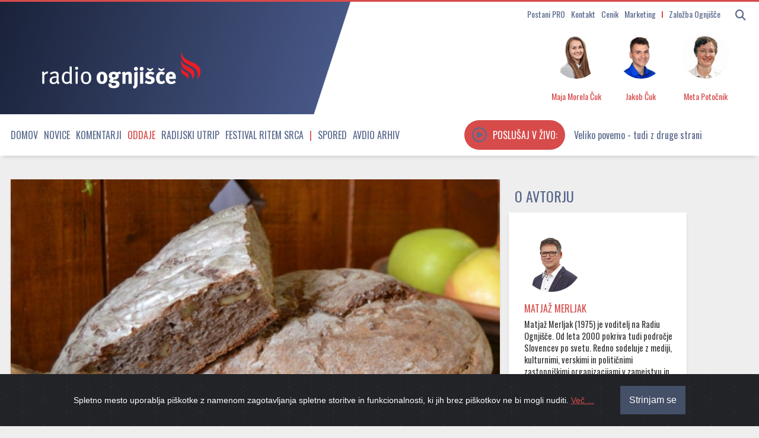

--- FILE ---
content_type: text/html; charset=utf-8
request_url: https://radio.ognjisce.si/sl/232/oddaje/32364/kako-sestra-nikolina-spece-ajdov-kruh-in-skuha-zgance.htm
body_size: 15629
content:
<!doctype html>
<html lang="sl">

<head>
    <meta name="robots" content="index, follow, max-image-preview:large">
    <meta http-equiv="Content-Type" content="text/html; charset=UTF-8" />

    <!-- Always force latest IE rendering engine (even in intranet) & Chrome Frame Remove this if you use the .htaccess -->
    <meta http-equiv="X-UA-Compatible" content="IE=edge,chrome=1">

    <title>Kako sestra Nikolina speče ajdov kruh in skuha žgance |
        Radio Ognjišče
    </title>

    <meta property="article:published_time"
        content="2020-11-14T09:38:55+02:00">
    <meta property="article:modified_time"
        content="2025-10-25T09:40:04+02:00">

    <meta name="author" content="Matjaž Merljak, Radio Ognjišče">
        
    <meta name="description"
        content="Ajda spada med najbolj hranljiva žita. Ne vsebuje glutena, zato je primerna tudi za ljudi, ki trpijo za celiakijo. Jedi, narejene iz ajde, dvigajo nivo energije. Tokrat predlagamo, da po receptu sestre Nikoline spečete ajdov kruh ali skuhate ajdove žgance.">
    
    <meta name="keywords"
        content="nikolino, kruh, žganci, ajda" />

    <!-- RSS & Pingback ... -->
    <link rel="alternate" type="application/rss+xml" title="RSS 2.0" href="/sl/feed/radio">
    <meta http-equiv="refresh" content="10800">

    <!-- FB page ID in Open graph tagi in twitter card -->
    <meta name="twitter:card" content="summary_large_image" />
    <meta name="twitter:site" content="@RadioOgnjisce">

    <meta property="og:image" content="https://radio.ognjisce.si/images/cms-image-000059441.JPG" />
    <meta name="twitter:image" content="https://radio.ognjisce.si/images/cms-image-000059441.JPG" />
    <meta name="twitter:image:alt" content="Ajdov kruh z orehi">
    <meta property="og:image:alt" content="Ajdov kruh z orehi">

    <meta property="og:locale" content="sl_SI" />
    <meta property="fb:page_id" content="10150120108135224" />

    
    <meta property="og:title"
        content="Kako sestra Nikolina speče ajdov kruh in skuha žgance" />
    <meta name="twitter:title"
        content="Kako sestra Nikolina speče ajdov kruh in skuha žgance" />

    <meta property="og:type" content="article" />

    <meta property="article:author" content="Matjaž Merljak" />
    <meta property="article:publisher" content="https://www.facebook.com/RadioOgnjisce" />
    <meta property="article:published_time"
        content="2020-11-14T09:38:55+02:00" />
    <meta property="article:modified_time"
        content="2025-10-25T09:40:04+02:00" />

    <meta property="og:url" content="https://radio.ognjisce.si/sl/232/oddaje/32364/kako-sestra-nikolina-spece-ajdov-kruh-in-skuha-zgance.htm" />
    <meta property="og:updated_time" content="2025-10-25T09:40:04+02:00">
    <meta property="og:site_name" content="Radio Ognjišče" />
    <meta property="og:description"
        content="Ajda spada med najbolj hranljiva žita. Ne vsebuje glutena, zato je primerna tudi za ljudi, ki trpijo za celiakijo. Jedi, narejene iz ajde, dvigajo nivo energije. Tokrat predlagamo, da po receptu sestre Nikoline spečete ajdov kruh ali skuhate ajdove žgance." />

    <meta name="twitter:description"
        content="Ajda spada med najbolj hranljiva žita. Ne vsebuje glutena, zato je primerna tudi za ljudi, ki trpijo za celiakijo. Jedi, narejene iz ajde, dvigajo nivo energije. Tokrat predlagamo, da po receptu sestre Nikoline spečete ajdov kruh ali skuhate ajdove žgance." />

    <!-- Canonical -->
    <link rel="canonical" href="https://radio.ognjisce.si/sl/232/oddaje/32364/kako-sestra-nikolina-spece-ajdov-kruh-in-skuha-zgance.htm" />

    
    <!-- Mobile viewport optimized: j.mp/bplateviewport -->
    <meta name="viewport" content="width=device-width, initial-scale=1">

    <!-- Place favicon.ico & apple-touch-icon.png in the root of your domain and delete these references -->
    <link rel="shortcut icon" href="//radio.ognjisce.si/themes/publication_3/theme_1/_img/favicon.ico">

    <!-- Custom fonts for this template
        <link rel="stylesheet" href="https://use.fontawesome.com/releases/v5.0.10/css/all.css"
            integrity="sha384-+d0P83n9kaQMCwj8F4RJB66tzIwOKmrdb46+porD/OvrJ+37WqIM7UoBtwHO6Nlg" crossorigin="anonymous"> -->

    <!-- Custom fonts for this template -->
    <link href="/themes/publication_3/theme_1/_vendor/fontawesome/css/fontawesome.min.css" rel="stylesheet">
    <link href="/themes/publication_3/theme_1/_vendor/fontawesome/css/all.min.css" rel="stylesheet">

    <!-- Cookie-alert -->
    <link rel="stylesheet" href="/themes/publication_3/theme_1/_vendor/cookie-alert/cookiealert.css">

    <!-- CSS: implied media="all" -->
    <link rel="stylesheet" href="/themes/publication_3/theme_1/_js/blueimp-gallery/blueimp-gallery-indicator.css">
    <link rel="stylesheet" href="/themes/publication_3/theme_1/_js/blueimp-gallery/blueimp-gallery-video.css">
    <link rel="stylesheet" href="/themes/publication_3/theme_1/_js/blueimp-gallery/blueimp-gallery.css">

    <!-- SCROLL BAR PLUGIN - MALIHU SCROLLER -->
    <link rel="stylesheet"
        href="/themes/publication_3/theme_1/_vendor/malihu-custom-scrollbar-plugin-3.1.5/jquery.mCustomScrollbar.css" />

    <!-- VERSION assign -->
    
    <!-- Custom CSS Style -->
    <link rel="stylesheet" href="/themes/publication_3/theme_1/_css/style.css?ver=2.8">

    <!-- Google Analytics 4 -->
    <!-- Google tag (gtag.js) -->
    <script async src="https://www.googletagmanager.com/gtag/js?id=G-K9QMFHX2YS"></script>
    <script>
        window.dataLayer = window.dataLayer || [];
        function gtag(){dataLayer.push(arguments);}
        gtag('js', new Date());

        gtag('config', 'G-K9QMFHX2YS', {
            linker: {
                domains: []
            }
        });
    </script>
    <!-- End Google Analytics 4 -->

</head>

<!-- Browser type == bot -->
<!-- Device type smarty server ==
       
bot    
    -->

<body id="page-top"
    class="bot">

    <!-- Start FB -->
    <div id="fb-root"></div>
    <script async defer crossorigin="anonymous"
        src="https://connect.facebook.net/sl_SI/sdk.js#xfbml=1&version=v10.0&appId=494091013962419&autoLogAppEvents=1"
        nonce="ZRE2MBQZ"></script>

<!-- Konec FB -->

<div class="header_wrap">

    <nav id="mobilemenu" class="">
        <ul class="menu" id="mobile_sections">

            

            

                        <li class="menu_section dropdown_mobile"><a
                    href="https://radio.ognjisce.si/">Domov</a></li>
            
            
                        <li class="menu_section dropdown_mobile">
                                <div class="menu-item">
                    <a class="dropdown-toggle" href="//radio.ognjisce.si/sl/295/novice/"
                        title="View all posts filed under Novice">Novice</a>

                    <div class="toggle-btn">
                        <i class="fas fa-chevron-circle-down"></i>
                    </div>
                </div>
                
                
                                <ul class="dropdown-menu">
                                        <li class="topic">
                        <a href="/sl/topic/401">Jubilej 2025</a>


                    </li>
                                    
                                    <li class="topic">
                        <a href="/sl/topic/17">Slovenija</a>


                    </li>
                                    
                                    <li class="topic">
                        <a href="/sl/topic/33">Evropska Unija</a>


                    </li>
                                    
                                    <li class="topic">
                        <a href="/sl/topic/18">Svet</a>


                    </li>
                                    
                                    <li class="topic">
                        <a href="/sl/topic/34">Slovenci po svetu</a>


                    </li>
                                    
                                    <li class="topic">
                        <a href="/sl/topic/361">Referendumi 2024</a>


                    </li>
                                    
                                    <li class="topic">
                        <a href="/sl/topic/371">EU volitve 2024</a>


                    </li>
                                    
                                    <li class="topic">
                        <a href="/sl/topic/391">Nasveti</a>


                    </li>
                                    </ul>
                                

            </li>
            
                        <li class="menu_section dropdown_mobile">
                                <div class="menu-item">
                    <a class="dropdown-toggle" href="//radio.ognjisce.si/sl/295/komentarji/"
                        title="View all posts filed under Komentarji">Komentarji</a>

                    <div class="toggle-btn">
                        <i class="fas fa-chevron-circle-down"></i>
                    </div>
                </div>
                
                
                                <ul class="dropdown-menu">
                                        <li class="topic">
                        <a href="/sl/topic/40">Komentar tedna</a>


                    </li>
                                    
                                    <li class="topic">
                        <a href="/sl/topic/41">Naš pogled</a>


                    </li>
                                    </ul>
                                

            </li>
            
                        <li class="menu_section dropdown_mobile current">

                                <div class="menu-item">
                    <a class="dropdown-toggle" href="//radio.ognjisce.si/sl/295/oddaje/"
                        title="View all posts filed under Oddaje">Oddaje</a>

                    <div class="toggle-btn">
                        <i class="fas fa-chevron-circle-down"></i>
                    </div>
                </div>
                
                
                                <ul class="dropdown-menu">
                                        <li class="topic">
                        <a href="/sl/topic/90">Svetovalnica</a>


                    </li>
                                    
                                    <li class="topic">
                        <a href="/sl/topic/115">Naš gost</a>


                    </li>
                                    
                                    <li class="topic">
                        <a href="/sl/topic/381">Iz življenja vesoljne Cerkve</a>


                    </li>
                                    
                                    <li class="topic">
                        <a href="/sl/topic/120">Pogovor o</a>


                    </li>
                                    
                                    <li class="topic">
                        <a href="/sl/topic/125">Ritem srca</a>


                    </li>
                                    
                                    <li class="topic">
                        <a href="/sl/topic/117">Sol in luč</a>


                    </li>
                                    
                                    <li class="topic">
                        <a href="/sl/topic/113">Za življenje</a>


                    </li>
                                    
                                    <li class="topic">
                        <a href="/sl/topic/291">Utrip Cerkve v Sloveniji</a>


                    </li>
                                    
                                    <li class="topic">
                        <a href="/sl/topic/114">Spoznanje več</a>


                    </li>
                                    
                                    <li class="topic">
                        <a href="/sl/topic/116">Globine</a>


                    </li>
                                    
                                    <li class="topic">
                        <a href="/sl/topic/121">Srečanja</a>


                    </li>
                                    
                                    <li class="topic">
                        <a href="/sl/topic/30">Kmetijstvo</a>


                    </li>
                                    
                                    <li class="topic">
                        <a href="/sl/topic/101">Srce se ne boji</a>


                    </li>
                                    
                                    <li class="topic">
                        <a href="/sl/topic/112">Za sožitje</a>


                    </li>
                                    
                                    <li class="topic">
                        <a href="/sl/topic/129">Kolokvij</a>


                    </li>
                                    
                                    <li class="topic">
                        <a href="/sl/topic/110">Via positiva</a>


                    </li>
                                    
                                    <li class="topic">
                        <a href="/sl/topic/119">Modrost v očeh</a>


                    </li>
                                    
                                    <li class="topic">
                        <a href="/sl/topic/98">Kuhajmo s s. Nikolino</a>


                    </li>
                                    
                                    <li class="topic">
                        <a href="/sl/topic/111">Mladoskop</a>


                    </li>
                                    
                                    <li class="topic">
                        <a href="/sl/topic/118">Doživetja narave</a>


                    </li>
                                    
                                    <li class="topic">
                        <a href="/sl/topic/122">Gradimo odprto družbo</a>


                    </li>
                                    
                                    <li class="topic">
                        <a href="/sl/topic/151">Ostanimo povezano občestvo</a>


                    </li>
                                    
                                    <li class="topic">
                        <a href="/sl/topic/171">Moja zgodba</a>


                    </li>
                                    
                                    <li class="topic">
                        <a href="/sl/topic/181">Spominjamo se</a>


                    </li>
                                    
                                    <li class="topic">
                        <a href="/sl/topic/281">Večer za zakonce in družine</a>


                    </li>
                                    
                                    <li class="topic">
                        <a href="/sl/topic/421">Sobotna iskrica</a>


                    </li>
                                    
                                    <li class="topic">
                        <a href="/sl/topic/451">Karitas</a>


                    </li>
                                    
                                    <li class="topic">
                        <a href="/sl/topic/461">Beseda je zakon!</a>


                    </li>
                                    </ul>
                                

            </li>
            
                        <li class="menu_section dropdown_mobile">
                                <div class="menu-item">
                    <a class="dropdown-toggle" href="//radio.ognjisce.si/sl/295/utrip/"
                        title="View all posts filed under Radijski utrip">Radijski utrip</a>

                    <div class="toggle-btn">
                        <i class="fas fa-chevron-circle-down"></i>
                    </div>
                </div>
                
                
                                <ul class="dropdown-menu">
                                        <li class="topic">
                        <a href="/sl/topic/431">Radijski misijon 2025</a>


                    </li>
                                    
                                    <li class="topic">
                        <a href="/sl/topic/441">Romanje upanja</a>


                    </li>
                                    
                                    <li class="topic">
                        <a href="/sl/topic/35">Srečanja PRO</a>


                    </li>
                                    
                                    <li class="topic">
                        <a href="/sl/topic/38">Dogodki</a>


                    </li>
                                    
                                    <li class="topic">
                        <a href="/sl/topic/86">Festival Ritem srca</a>


                    </li>
                                    
                                    <li class="topic">
                        <a href="/sl/topic/351">Radijski misijon 2024</a>


                    </li>
                                    
                                    <li class="topic">
                        <a href="/sl/topic/53">Radijske počitnice</a>


                    </li>
                                    
                                    <li class="topic">
                        <a href="/sl/topic/321">Radijski misijon 2022</a>


                    </li>
                                    
                                    <li class="topic">
                        <a href="/sl/topic/141">Radijski misijon</a>


                    </li>
                                    </ul>
                                

            </li>
            

            <!-- Spored -->
            <li class=""><a href="/sl/radio/spored">Spored</a></li>

            <!-- Avdio arhiv -->
            <li class=""><a href="https://avdio.ognjisce.si/" target="_blank" rel="noopener noreferrer" data-gtm-disable-linker="true">Avdio arhiv</a></li>

            <div class="mobile-search">

                <form name="search_articles" action="/sl/295/" method="post" >
<input type="hidden" name="tpl" value="6" />
<input type="hidden" name="tpid" value="20" />

                <input type="text" name="f_search_keywords" maxlength="255" size="10" value="" placeholder="Iskanje" />
                <input type="submit" name="f_search_articles" value="" class="replace" />
</form>


            </div>

        </ul>
    </nav>

    <div class="container">

        <!-- Titlebar -->
        <header id="titlebar">

            <!-------------- Iskanje - search - gumb -------------------------------->
            <span class="logo-2 hidden-desktop">
                <a id="logo-secundary" href="/"><img src="/themes/publication_3/theme_1/_img/logo_2.png" alt="Radio Ognjišče"></a>
            </span>


            <button class="navbar-toggle  hidden-desktop" type="button" id="mobilemenuopen">
                <span class="sr-only">Toggle navigation</span>
                <span class="icon-bar"></span>
                <span class="icon-bar"></span>
                <span class="icon-bar"></span>
            </button>

            <div class="search_area visible-desktop">

                <span class="search-form visible-desktop">
                    <form>
                        <button class="search-btn" type="button"><i class="fa fa-search"></i></button>
                    </form>
                </span>

                <span class="search-form manjse hidden-desktop">
                    <button id="nav-btn" type="button" aria-disabled="true"><i class="fa fa-search fa-lg"></i></button>
                </span>

            </div>

            <div class="menu visible-desktop">
                <a class="icon_link" href="/sl/radio/pro/">Postani PRO</a>
                <a class="icon_link" href="/sl/radio/kontakt/">Kontakt</a>
                <a class="icon_link" href="/sl/radio/tajnistvo/">Cenik</a>
                <a class="icon_link" href="http://marketing.ognjisce.si/" target="_blank">Marketing</a>
                <a id="zalozba_ognjisce" class="icon_link" href="https://revija.ognjisce.si/" target="_blank">Založba
                    Ognjišče</a>

            </div>

        </header>
        <!-- End Titlebar -->

        <!-- Top -->
        <header id="top" class="js-scroll-trigger">
            <!-- live-rds ------------------------------------------->
            <span id="live-rds" style="display: none;"></span>
            <div class="row top_content">
                <div class="column logo-and-add">

                    <a href="/" id="logo" title="Radio Ognjišče"></a>

                </div>

                <!-- EKIPA-->

                <!-- spodnje zgenerira cronjob na /podatki/zapisi_ekipo.php -->
                     


                <div class="row radio-live">
                    <div class="ekipa column" id="voditelj"><img
                            src="/themes/publication_3/theme_1/ognjisce/sodelavci/Maja_Morela_Čuk.jpg"
                            alt="Maja Morela Čuk"><span class="ekipa ime">Maja Morela Čuk</span></div>
                    <div class="ekipa column" id="tehnik"><img class="ekipa" id="tehnik"
                            src="/themes/publication_3/theme_1/ognjisce/sodelavci/Jakob_Čuk.jpg" alt="Jakob Čuk"><span
                            class="ekipa ime">Jakob Čuk</span></div>
                    <div class="ekipa column" id="novinar"><img class="ekipa" id="novinar"
                            src="/themes/publication_3/theme_1/ognjisce/sodelavci/Meta_Potočnik.jpg" alt="Meta Potočnik"><span
                            class="ekipa ime">Meta Potočnik</span></div>
                </div>
                <!-- KONEC - EKIPA -->
            </div>
            <!-- KONEC - EKIPA in STREAM -->

        </header>
        <!-- End Top -->
    </div>
</div>


<div id="top_menu_wrap" class="wrap_menu_wrap">
    <div class="menu_wrap">
        <div class="container">
            <!-- Top Menu -->
            <nav id="top_menu">
                <ul id="top_menu_list" class="menu">

                                        <li class="visible-desktop">
                        <a href="https://radio.ognjisce.si/">Domov</a>
                    </li>
                    
                    
                                        <li class="visible-desktop menu_section dropdown">
                        
                        <a class="dropdown-toggle" href="//radio.ognjisce.si/sl/295/novice/"
                            title="View all posts filed under Novice">Novice<b
                                class="caret"></b></a>

                        
                        
                                                <ul class="dropdown-menu">
                                                        <li class="topic">

                                <a href="/sl/topic/401">Jubilej 2025</a>

                            </li>
                                                    
                                                    <li class="topic">

                                <a href="/sl/topic/17">Slovenija</a>

                            </li>
                                                    
                                                    <li class="topic">

                                <a href="/sl/topic/33">Evropska Unija</a>

                            </li>
                                                    
                                                    <li class="topic">

                                <a href="/sl/topic/18">Svet</a>

                            </li>
                            
                                                    </ul>
                                                

                    </li>
                    
                                        <li class="visible-desktop menu_section dropdown">
                        
                        <a class="dropdown-toggle" href="//radio.ognjisce.si/sl/295/komentarji/"
                            title="View all posts filed under Komentarji">Komentarji<b
                                class="caret"></b></a>

                        
                        
                                                <ul class="dropdown-menu">
                                                        <li class="topic">

                                <a href="/sl/topic/40">Komentar tedna</a>

                            </li>
                                                    
                                                    <li class="topic">

                                <a href="/sl/topic/41">Naš pogled</a>

                            </li>
                            
                                                    </ul>
                                                

                    </li>
                    
                                        <li class="visible-desktop menu_section dropdown current">
                        
                        <a class="dropdown-toggle" href="//radio.ognjisce.si/sl/295/oddaje/"
                            title="View all posts filed under Oddaje">Oddaje<b
                                class="caret"></b></a>

                        
                        
                                                <ul class="dropdown-menu">
                                                        <li class="topic">

                                <a href="/sl/topic/90">Svetovalnica</a>

                            </li>
                                                    
                                                    <li class="topic">

                                <a href="/sl/topic/115">Naš gost</a>

                            </li>
                                                    
                                                    <li class="topic">

                                <a href="/sl/topic/381">Iz življenja vesoljne Cerkve</a>

                            </li>
                                                    
                                                    <li class="topic">

                                <a href="/sl/topic/120">Pogovor o</a>

                            </li>
                            
                                                        <li id="vse_oddaje" class="topic">
                                <a href="#" type="button">Vse oddaje</a>

                            </li>
                                                    </ul>
                                                

                    </li>
                    
                                        <li class="visible-desktop menu_section dropdown">
                        
                        <a class="dropdown-toggle" href="//radio.ognjisce.si/sl/295/utrip/"
                            title="View all posts filed under Radijski utrip">Radijski utrip<b
                                class="caret"></b></a>

                        
                        
                                                <ul class="dropdown-menu">
                                                        <li class="topic">

                                <a href="/sl/topic/431">Radijski misijon 2025</a>

                            </li>
                                                    
                                                    <li class="topic">

                                <a href="/sl/topic/441">Romanje upanja</a>

                            </li>
                                                    
                                                    <li class="topic">

                                <a href="/sl/topic/35">Srečanja PRO</a>

                            </li>
                                                    
                                                    <li class="topic">

                                <a href="/sl/topic/38">Dogodki</a>

                            </li>
                            
                                                    </ul>
                                                

                    </li>
                    


                    <!-- Festival-->
                    <li class="visible-desktop"><a href="/sl/topic/86">Festival Ritem srca</a></li>

                    <!-- cezura -->
                    <li class="visible-desktop" style="color: #d74b4b;">|</li>

                    <!-- Spored -->
                    <li class="visible-desktop"><a href="/sl/radio/spored">Spored</a></li>

                    <!-- Avdio arhiv -->
                    <li class="visible-desktop"><a href="https://avdio.ognjisce.si/" target="_blank" rel="noopener noreferrer" data-gtm-disable-linker="true">Avdio arhiv</a></li>
                </ul>

                <!-- PREDVAJA SE-->
                <div class="radio-stream" id="text"
                    onclick="openPlayer('https://live.radio.si/ognjisce.mp3', '', '', '', '', '', '', '//radio.ognjisce.si/themes/publication_3/theme_1/ognjisce/img/image_web.jpg', '')">

                    <button id="play-stream" type="button" onclick=""><i class="far fa-play-circle"
                            aria-hidden="true"></i><span id="v-zivo">Poslušaj v živo:</span></button>

                    <span class="marquee" id="rds"><span></span>
                    </span>

                </div>
                <!-- KONEC - PREDVAJA SE -->
            </nav>
            <!-- End Top Menu -->

            <!-- SEARCH in VSEBINA OVERLAY -->
            <!-------------- Iskanje + vse vsebine overlay -------------------------------->
<div class="search-overlay" id="search-overlay-ajax">
	<button type="button" class="closebtn">&times;</button>
	<div class="search-content">			
		<form name="search_articles" action="/sl/295/" method="post" class="no-ajaxy">
<input type="hidden" name="tpl" value="6" />
<input type="hidden" name="tpid" value="20" />

		<input type="text" name="f_search_keywords" maxlength="255" size="10" value="" id="search-input" placeholder="Iskanje" />
		<input type="submit" name="f_search_articles" value="" class="replace" />
</form>

	</div>

	<div class="vsebine container">			
		<div class="row-fluid">
			<div class="span3">
				<h3>Oddaje</h3>
				<ul>
					
					
					
					

					<li class="topic oddaje">
						<a href="/sl/topic/90">Svetovalnica</a>
					</li>

					

					<li class="topic oddaje">
						<a href="/sl/topic/115">Naš gost</a>
					</li>

					

					<li class="topic oddaje">
						<a href="/sl/topic/381">Iz življenja vesoljne Cerkve</a>
					</li>

					

					<li class="topic oddaje">
						<a href="/sl/topic/120">Pogovor o</a>
					</li>

					

					<li class="topic oddaje">
						<a href="/sl/topic/125">Ritem srca</a>
					</li>

					

					<li class="topic oddaje">
						<a href="/sl/topic/117">Sol in luč</a>
					</li>

					

					<li class="topic oddaje">
						<a href="/sl/topic/113">Za življenje</a>
					</li>

					

					<li class="topic oddaje">
						<a href="/sl/topic/291">Utrip Cerkve v Sloveniji</a>
					</li>

					

					<li class="topic oddaje">
						<a href="/sl/topic/114">Spoznanje več</a>
					</li>

					

					<li class="topic oddaje">
						<a href="/sl/topic/116">Globine</a>
					</li>

					

					<li class="topic oddaje">
						<a href="/sl/topic/121">Srečanja</a>
					</li>

					

					<li class="topic oddaje">
						<a href="/sl/topic/30">Kmetijstvo</a>
					</li>

					

					<li class="topic oddaje">
						<a href="/sl/topic/101">Srce se ne boji</a>
					</li>

					

					<li class="topic oddaje">
						<a href="/sl/topic/112">Za sožitje</a>
					</li>

					

					<li class="topic oddaje">
						<a href="/sl/topic/129">Kolokvij</a>
					</li>

					

					<li class="topic oddaje">
						<a href="/sl/topic/110">Via positiva</a>
					</li>

					

					<li class="topic oddaje">
						<a href="/sl/topic/119">Modrost v očeh</a>
					</li>

					

					<li class="topic oddaje">
						<a href="/sl/topic/98">Kuhajmo s s. Nikolino</a>
					</li>

					

					<li class="topic oddaje">
						<a href="/sl/topic/111">Mladoskop</a>
					</li>

					

					<li class="topic oddaje">
						<a href="/sl/topic/118">Doživetja narave</a>
					</li>

					

					<li class="topic oddaje">
						<a href="/sl/topic/122">Gradimo odprto družbo</a>
					</li>

					

					<li class="topic oddaje">
						<a href="/sl/topic/151">Ostanimo povezano občestvo</a>
					</li>

					

					<li class="topic oddaje">
						<a href="/sl/topic/171">Moja zgodba</a>
					</li>

					

					<li class="topic oddaje">
						<a href="/sl/topic/181">Spominjamo se</a>
					</li>

					

					<li class="topic oddaje">
						<a href="/sl/topic/281">Večer za zakonce in družine</a>
					</li>

					

					<li class="topic oddaje">
						<a href="/sl/topic/421">Sobotna iskrica</a>
					</li>

					

					<li class="topic oddaje">
						<a href="/sl/topic/451">Karitas</a>
					</li>

					

					<li class="topic oddaje">
						<a href="/sl/topic/461">Beseda je zakon!</a>
					</li>

					
					

				</ul>
			</div>

			<div class="span3">
				<h3>Novice</h3>
				<ul>
					
					

					<li class="topic">
						<a href="/sl/topic/401">Jubilej 2025</a>
					</li>

					

					<li class="topic">
						<a href="/sl/topic/17">Slovenija</a>
					</li>

					

					<li class="topic">
						<a href="/sl/topic/33">Evropska Unija</a>
					</li>

					

					<li class="topic">
						<a href="/sl/topic/18">Svet</a>
					</li>

					

					<li class="topic">
						<a href="/sl/topic/34">Slovenci po svetu</a>
					</li>

					

					<li class="topic">
						<a href="/sl/topic/361">Referendumi 2024</a>
					</li>

					

					<li class="topic">
						<a href="/sl/topic/371">EU volitve 2024</a>
					</li>

					

					<li class="topic">
						<a href="/sl/topic/391">Nasveti</a>
					</li>

					
					
				</ul>
			
				<h3>Komentarji</h3>
				<ul>
					
					

					<li class="topic">
						<a href="/sl/topic/40">Komentar tedna</a>
					</li>

					

					<li class="topic">
						<a href="/sl/topic/41">Naš pogled</a>
					</li>

					
					
				</ul>
			</div>



			<div class="span3">
				<h3>Radijsko</h3>
				
				

				<li class="topic">
					<a href="/sl/topic/431">Radijski misijon 2025</a>
				</li>

				

				<li class="topic">
					<a href="/sl/topic/441">Romanje upanja</a>
				</li>

				

				<li class="topic">
					<a href="/sl/topic/35">Srečanja PRO</a>
				</li>

				

				<li class="topic">
					<a href="/sl/topic/38">Dogodki</a>
				</li>

				

				<li class="topic">
					<a href="/sl/topic/86">Festival Ritem srca</a>
				</li>

				

				<li class="topic">
					<a href="/sl/topic/351">Radijski misijon 2024</a>
				</li>

				

				<li class="topic">
					<a href="/sl/topic/53">Radijske počitnice</a>
				</li>

				

				<li class="topic">
					<a href="/sl/topic/321">Radijski misijon 2022</a>
				</li>

				

				<li class="topic">
					<a href="/sl/topic/141">Radijski misijon</a>
				</li>

				
				
			</div>

			<div class="span3">
				<h3>Razno</h3>
				<li class="topic">
					<a class="" href="/sl/radio/o_radiu/">O radiu</a>
				</li>
				<li class="topic">
					<a class="" href="/sl/radio/tajnistvo/">Cenik</a>
				</li>
				<li class="topic">
					<a class="" href="/sl/radio/kontakt/">Kontakt</a>
				</li>
				<li class="topic">
					<a class="" href="/sl/radio/pro/">PRO</a>
				</li>
				<li class="topic">
					<a class="" href="/sl/radio/obvestila/">Obvestila</a>
				</li>
				<li class="topic">
					<a class="" href="/sl/radio/osmrtnice/">Osmrtnice</a>
				</li>
				<li class="topic">
					<a class="" href="http://marketing.ognjisce.si/" target="_blank">Marketing</a>
				</li>
				<li class="topic">
					<a class="" href="https://revija.ognjisce.si/" target="_blank">Založba Ognjišče</a>
				</li>
				<li class="topic">

			</div>
		</div>
	</div>
</div>
<!-- END of --- Iskanje + vse vsebine overlay -->
            <!-- end of --- SEARCH in VSEBINA OVERLAY -->

            <!-- WELCOME BANNER - popup -->
            <div id="popup-banner" class="overlay">
<button type="button" class="closebtn">x</button>
    <a class="content" href="https://radio.ognjisce.si/sl/radio/pro/">
        <div class="img-banner">
        </div>
        <span class="podnapis">Postanite del velike družine <span class="ro">Prijateljev Radia Ognjišče</span> in tako podprite naše delo!</span>
</a>
</div>
            <!-- end of --- WELCOME BANNER - popup -->

            

        </div>
        <div class="dropdown_menu_background visible-desktop"></div>
    </div>

</div>


<div id="page" class="container">

	<!-- Content -->
	<section id="content">

	
		<!-- Fullscreen gallery -->
		<div id="blueimp_fullscreen" class="blueimp-gallery blueimp-gallery-controls">
			<div class="slides"></div>

			<a class="prev">‹</a>
			<a class="next">›</a>
			<a class="close">×</a>
			<ol class="indicator"></ol>
			<div class="caption"></div>
		</div>
		<!-- END of - Fullscreen gallery -->


		<!------------------------ ARTICLE cont ------------->
		<!-- Browser type == bot -->
		<!-- Device type smarty server ==
 
bot
-->

		
			<!---------------------- MOBILE ------------->
<!-- Row (12) -->
<div class="row">

	<div class="span8">

		<div class="row article_content mobile">

    <div class="span8">
        <!-- ČLANEK -->
        <article class="news_item">


            
                                                
            
                <!-- Če fokta ni dovolj velika, pokaži tako kot je -->
                                                                
                <div class="thumbnail content_text clanek">
                    <img src="/images/cache/720x420/crop/images%7Ccms-image-000059441.JPG" title="Ajdov kruh z orehi"
                        alt="Ajdov kruh z orehi (foto: Šport center Prodnik)" />
                    <div class="over_photo">
                        <div class="caption">
                            <h6 class="">Ajdov kruh z orehi | (foto: Šport center Prodnik)</h6>
                        </div>
                    </div>
                </div>
                
                
                <!-- KONEC - Če fokta ni dovolj velika, pokaži tako kot je -->

                <div class="content content_text clanek">

                    <h1 class="title">Kako sestra Nikolina speče ajdov kruh in skuha žgance</h1>

                    <!-- topic, datum, avtor, avtor-byline -->

                    <h6 class="info">
                        <span class=""><a
                                href="/sl/topic/98">Kuhajmo s s. Nikolino</a></span>
                        <span class="datum"><time datetime="2020-11-14T09:38:55">14. 11. 2020, 09:38</time></span>


                        
                        <span class="avtor-phone visible-phone">
                                                        <a class="no-ajaxy"
                                href="/user/profile/matjazm">
                                                                                                Matjaž
                                Merljak
                                
                                                            </a>
                                                    </span>

                        
                        

                    </h6>
                    <!-- end of - datum, avtor, avtor-byline -->

                    


                    

                    <p class="deck">Ajda spada med najbolj hranljiva žita. Ne vsebuje glutena, zato je primerna tudi za ljudi, ki trpijo za celiakijo. Jedi, narejene iz ajde, dvigajo nivo energije. Tokrat predlagamo, da po receptu sestre Nikoline spečete ajdov kruh ali skuhate ajdove žgance.</p>


                    <!-- AVDIO IZPIS POSNETKA -->
                    
                    <div class="posnetki hidden-desktop">
                        <ul>
                                                                                                                                                                            <li><div class="posnetek"><a class="avdio_posnetek" type="button" href="#" title="Kuhajmo s sestro Nikolino: Ajdov kruh" data-audio-url="//avdio.ognjisce.si/posnetki/kuhajmo_s_s_nikolino/2020/kuhajmo_2020_11_09_Ajdov_kruh.mp3" data-cikel="Kuhajmo s sestro Nikolino" data-naslov="Ajdov kruh" data-povzetek="&lt;p&gt;Lahko ga naredimo samo iz ajdove moke ali pa s kombinacijo pšenične in pirine, polnozrnate ali bele. Če je polovica moke ajdove, jo poparimo, če pa delamo kruh iz treh mok in je delež ajdove manjši, je ne poparimo. Poparimo jo s slano vodo in naredimo mokre žgance. Razširimo, da se pohladi. Na to presejemo druge moke. Naredimo jamico in vstavimo kvas (na 1 kg moke dober 3 dag kvasa, ki ga raztopimo s sladkorjem in z toplim mlekom). Gnetemo in počasi prilivamo vodo ali mleko (pazimo, da ni premokro testo). Dodamo 2-3 žlice olja (olivnega ali sončničnega) ali masla. Naj bo prijetno mehko testo. Pustimo vzhajati in nato lahko dodamo orehe ter ga damo v model (na dno peki papir, stene pomastimo) do 3/4 višine. Naj še enkrat vzhaja in nato naredimo dve zarezi z nožem in damo v 200 stopinj vročo pečico in spečemo.&lt;br&gt;&lt;/p&gt;" data-avtor="Matjaž Merljak" data-tagi="kuhajmo" data-slika="//avdio.ognjisce.si/posnetki/kuhajmo_s_s_nikolino/image_web.jpg"><button><i class="far fa-play-circle" aria-hidden="true"></i></button><div class="naslov"><b>Kuhajmo s sestro Nikolino</b>: Ajdov kruh</div><div class="gradient"></div></a></div></li>
                                                            <li><div class="posnetek"><a class="avdio_posnetek" type="button" href="#" title="Kuhajmo s sestro Nikolino: Ajdovi žganci" data-audio-url="//avdio.ognjisce.si/posnetki/kuhajmo_s_s_nikolino/2020/kuhajmo_2020_11_09_Ajdovi_zganci.mp3" data-cikel="Kuhajmo s sestro Nikolino" data-naslov="Ajdovi žganci" data-povzetek="V višji lonec pristavimo 1 l vode in jo malo solimo. Ko zavre, vsujemo 1/2 l moke (lahko mešanica ajdove in pirine ali pšenične). Pokrijemo in počakamo, da vrelec vode preplavi moko. V sredino z ročajem kuhalnice naredimo luknjo. Pokrito naj mirno, a dobro vre od 12 do 15 minut. Vodo čim bolj odlijemo ter z močnejšo kuhalnico grobo premešamo. Vodo počasi prilivamo (po žilicah). Med tem pogrejemo maslo, olje, ocvirke ... Ko je vroče, prelijemo in mora zacvrčat. Razmešamo z vilicami in dobimo drobljive žgance. Počakajo naj na toplem. Oglasila se je poslušalka, ki je povedala, da k ajdovi moki prida koruzno moki in žganci so zelo rahli. Druga poslušalka je povedala tudi svoj recept." data-avtor="Matjaž Merljak" data-tagi="kuhajmo" data-slika="//avdio.ognjisce.si/posnetki/kuhajmo_s_s_nikolino/image_web.jpg"><button><i class="far fa-play-circle" aria-hidden="true"></i></button><div class="naslov"><b>Kuhajmo s sestro Nikolino</b>: Ajdovi žganci</div><div class="gradient"></div></a></div></li>
                                                            <li><div class="posnetek"><a class="avdio_posnetek" type="button" href="#" title="Svetovalnica: Kuhajmo s sestro Nikolino" data-audio-url="//avdio.ognjisce.si/posnetki/svetovalnica/2020/svetovalnica_2020_11_09_Kuhajmo_s_sestro_Nikolino.mp3" data-cikel="Svetovalnica" data-naslov="Kuhajmo s sestro Nikolino" data-povzetek="&lt;p&gt;Pomen zajtrka, še posebej tradicionalnega slovenskega zajtrka, ajdovi žganci, turški med, ajdov kruh, zelenjavni ali mesni kaneloni, višnjev liker, marmelada iz mandarin - to so bila vaša vprašanja za sestro Nikolino, šolsko sestro svetega Frančiška Kristusa kralja. &lt;br&gt;&lt;/p&gt;" data-avtor="Matjaž Merljak" data-tagi="svetovanje, kuhanje" data-slika="//avdio.ognjisce.si/posnetki/svetovalnica/image_web.jpg"><button><i class="far fa-play-circle" aria-hidden="true"></i></button><div class="naslov"><b>Svetovalnica</b>: Kuhajmo s sestro Nikolino</div><div class="gradient"></div></a></div></li>
                                                    </ul>
                    </div>

                                        <!-- END AVDIO IZPIS POSNETKA -->


                    
                    
                    <p><strong>Ajdov kruh</strong><br />Lahko ga naredimo samo iz ajdove moke ali pa s kombinacijo pšenične in pirine, polnozrnate ali bele. Če je polovica moke ajdove, jo poparimo, če pa delamo kruh iz treh mok in je delež ajdove manjši, je ne poparimo. Poparimo jo s slano vodo in naredimo mokre žgance. Razširimo, da se pohladi. Na to presejemo druge moke. Naredimo jamico in vstavimo kvas (na 1 kg moke dober 3 dag kvasa, ki ga raztopimo s sladkorjem in z toplim mlekom). Gnetemo in počasi prilivamo vodo ali mleko (pazimo, da ni premokro testo). Dodamo 2-3 žlice olja (olivnega ali sončničnega) ali masla. Naj bo prijetno mehko testo. Pustimo vzhajati in nato lahko dodamo orehe ter ga damo v model (na dno peki papir, stene pomastimo) do 3/4 višine. Naj še enkrat vzhaja in nato naredimo dve zarezi z nožem in damo v 200 stopinj vročo pečico in spečemo.
                    </p>


                    <!-------------------------------------------------------------- OGLASI  --->
                    
                    <div id="oglasiRO">

                        <!-- Revive Adserver Asynchronous JS Tag - Generated with Revive Adserver v5.0.4 -->
<ins data-revive-zoneid="1" data-revive-id="6e89e3f8e6da0fbbfa3d50b85b3b0708"></ins>
<script src="//ad.ognjisce.si/live/www/delivery/asyncjs.php"></script>

                    </div>
                    
                    <!----------------------------------------------------- End of - OGLASI  --->

                    
<p><strong>Ajdovi žganci</strong><br />V višji lonec pristavimo 1 l vode in jo malo solimo. Ko zavre, vsujemo 1/2 l moke (lahko mešanica ajdove in pirine ali pšenične). Pokrijemo in počakamo, da vrelec vode preplavi moko. V sredino z ročajem kuhalnice naredimo luknjo. Pokrito naj mirno, a dobro vre od 12 do 15 minut. Vodo čim bolj odlijemo ter z močnejšo kuhalnico grobo premešamo. Vodo počasi prilivamo (po žilicah). Med tem pogrejemo maslo, olje, ocvirke ... Ko je vroče, prelijemo in mora zacvrčat. Razmešamo z vilicami in dobimo drobljive žgance. Počakajo naj na toplem.
                    </p>

                    <!-------------------------------------------------------- Izpis YT videa  --->

                                        <!------------------------------------------------ End of - Izpis YT videa  --->

                    <!-------------------------------------------------------------- Izpis FB videa - če ni Youtube videa --->
                                        <!----------------------------------------------------- End of - Izpis FB videa  --->

                    
<p><strong><a href="https://avdio.ognjisce.si/cikel/kuhajmo_s_s_nikolino" target="_blank">Vabljeni, da se naročite na podcast kuharskih nasvetov sestre Nikoline</a></strong>
                    </p>

                    <!-------------------------------------------------------------- Izpis FB videa - če je Youtube video --->
                                        <!----------------------------------------------------- End of - Izpis FB videa  --->

                    
<p>V oddajo je poklicala poslušalka, ki je povedala, da k ajdovi moki prida koruzno moki in žganci so zelo rahli. Druga poslušalka je povedala svoj recept.
                    </p>


                    <!----------------------------------------------------------- Foto slideshow  --->
                                            
<script>
if(galleryLinksContainer===undefined){
 var galleryLinksContainer = [];
 var galleryLinksOriginalContainer = [];
 var galleryLinks = [];
 var galleryLinksOriginal = [];
 var videoNumber = false;


}
</script>


                                        <!--------------------------------------------------- End of - Foto slideshow  --->

                    
<p>V oddaji <strong>Svetovalnica</strong> smo govorili o pomenu zajtrka, še posebej tradicionalnega slovenskega zajtrka. Sestra Nikolina je povedala še, kako narediti turški med, omlete s špinačo, višnjev liker in marmelado iz mandarin.
                    </p>

                    <!-------------------------------------------------------------- Izpis Flickr --->
                                        <!----------------------------------------------------- End of - Izpis Flickr --->

                    
<p><strong><a href="http://oddaje.ognjisce.si/kuhajmo/" target="_blank">Blog nasvetov sestre Nikoline</a></strong></p>
<p><strong></strong> 
<figure class="cms-image "  style="max-width:1920px;">
<img src="/get_img?ImageWidth=1920&amp;ImageHeight=1440&amp;ImageId=59451" style="max-width: 100%" rel="resizable" title="Ajda" alt="Ajda" />


  <figcaption>    Ajda
            <span class="photographer">
   &copy; Pixabay </span>
     </figcaption>
</figure>
</p>
            <script type="text/javascript">
            <!--
            var stats_getHTTPObject_32364_sl = function () {
                var xhr = false;
                if (window.XMLHttpRequest) {
                    xhr = new XMLHttpRequest();
                } else if (window.ActiveXObject) {
                    try {
                        xhr = new ActiveXObject("Msxml2.XMLHTTP");
                    } catch(e) {
                        try {
                            xhr = new ActiveXObject("Microsoft.XMLHTTP");
                        } catch(e) {
                            xhr = false;
                        }
                    }
                }
                return xhr;
            };

            var stats_submit_32364_sl = function () {
                if (undefined !== window.statistics_request_sent__32364_sl) {
                    return;
                }
                window.statistics_request_sent__32364_sl = true;

                var stats_request = stats_getHTTPObject_32364_sl();
                stats_request.onreadystatechange = function() {};

                var read_date = new Date();
                var read_path = "_statistics/reader/1/";
                var request_randomizer = "" + read_date.getTime() + Math.random();
                var stats_url = "https://radio.ognjisce.si/" + read_path + "44121/";
                try {
                    stats_request.open("GET", stats_url + "?randomizer=" + request_randomizer, true);
                    stats_request.send(null);
                    /* not everybody has jquery installed
                    $.ajax({
                        url: stats_url,
                        data: {randomizer: request_randomizer},
                        success: function() {}
                    });
                    */
                } catch (e) {}
            };
            stats_submit_32364_sl();
            -->
            </script>
        

                    
                                        



                    <!-- PSI 2020 - pokrovitelji -->
                                        <!-- PSI 2020 - pokrovitelji -->

                    <div class="tags">
                        <!-- h5 class="more">Bi vas zanimalo še kaj podobnega?</h5 -->
                        <h6 class="topic">
                            <ahref="/sl/topic/98/Kuhajmo s s. Nikolino">Kuhajmo s s. Nikolino</a>
                        </h6>
                    </div>
                    <!--Začetek bloka share--> 
<div><a href="https://obrazci.ognjisce.si/PRO/_vpis1.php" target="_blank">
<img src="https://radio.ognjisce.si/images/cms-image-000248131.jpg" alt="Pridruži se družini PRO!">
</a></div>
<div class="responsive-video">
<iframe width="560" height="315" src="https://www.youtube.com/embed/videoseries?si=9cJ3122S6DZRUBJD&amp;list=PLpIXex1rYeM_H-JMEjkG-zFxCkyCQBqH4" title="YouTube video player" frameborder="0" allow="accelerometer; autoplay; clipboard-write; encrypted-media; gyroscope; picture-in-picture; web-share" referrerpolicy="strict-origin-when-cross-origin" allowfullscreen></iframe>
</div>
<!--Like nad share--> 
<div class="twitter-share" data-layout="button" >
<a href="https://twitter.com/share?text=Ajda spada med najbolj hranljiva žita. Ne vsebuje glutena, zato je primerna tudi za ljudi, ki trpijo za celiakijo...." class="twitter-share-button"data-size="large" data-url="https://radio.ognjisce.si/+l0bqa" data-dnt="false" data-show-count="false">Tweet</a><script async src="https://platform.twitter.com/widgets.js" charset="utf-8"></script>
</div>

<!--konec bloka share-->

                </div>

                <span class="clear"></span>



                <!-- END OF ČLANEK -->

                
            </article>
        </div>
    </div>

    

		<!-------------------------------------------------------------- OGLASI RO - 2 --->

		<div class="row p-0">
		
			<div class="" id="oglasiRO">

				<!-- Revive Adserver Asynchronous JS Tag - Generated with Revive Adserver v5.0.4 -->
<ins data-revive-zoneid="11" data-revive-id="6e89e3f8e6da0fbbfa3d50b85b3b0708"></ins>
<script src="//ad.ognjisce.si/live/www/delivery/asyncjs.php"></script>

			</div>
		</div>

		<!----------------------------------------------------- End of - OGLASI RO - 2 --->


		<!-- POVEZANI ČLANKI - RELATED ARTICLES -->
				
							<div class="hidden-desktop">
				<h3 class="sidebar_heading p-10">Povezani članki</h3>
				<div class="sidebar">
					<div class="related_articles">
						<ul>
												<li>
							<a href="//radio.ognjisce.si/sl/231/oddaje/32214/sestra-nikolina-kako-skuhati-govejo-juho.htm">Sestra Nikolina: Kako skuhati govejo juho?</a>
						</li>
								
										<li>
							<a href="//radio.ognjisce.si/sl/232/novice/32326/s-nikolina-castna-obcanka-obcine-lenart.htm">S. Nikolina častna občanka občine Lenart</a>
						</li>
								
										<li>
							<a href="//radio.ognjisce.si/sl/230/oddaje/31970/sestra-nikolina-pripravimo-paradiznikovo-mezgo.htm">Sestra Nikolina: Pripravimo paradižnikovo mezgo</a>
						</li>
												</ul>
					</div>
				</div>
			</div>
				
				<!-- END - POVEZANI ČLANKI - RELATED ARTICLES -->


		<!-- Row (9) NAJBOLJ BRANO -->

		<!-- Blue Box / Row -->

<div class="row-fluid margin_top_30">
	<div class="span12">

		<div class="blue_box blue_box_posts tabs_box">

			<!-- Tabs Menu -->
			<ul class="tabs_menu">

				<li ><a class="no-ajaxy" href="#tab_most_clicked">Najbolj brano</a></li>
				<li><a class="no-ajaxy" href="#tab_most_commented">Odmevne oddaje</a></li>

			</ul>
			<!-- End Tabs Menu -->

			<!-- Tabs Contents -->
			<div class="tabs_contents">

				<!-- Tabs Content -->
				<div id="tab_most_clicked" class="tabs_content row-fluid">

										
					<div class="span4">
						<article class="news_item condensed">
							
							<a href="//radio.ognjisce.si/sl/295/novice/41570/dr-verica-trstenjak-predsednici-drzave-z-ljudmi-zonglirate-kot-s-keglji.htm" class="thumbnail">

								<img src="/images/cache/560x315/crop/images%7Ccms-image-000042621.jpg"  alt="dr. Verica Trstenjak (photo: Katja Kodba/Avstrijsko veleposlaništvo Ljubljana)" />
							</a>
							

							<!-- dodano - kvadratna fotka na tablici  -->
							
							<a href="//radio.ognjisce.si/sl/295/novice/41570/dr-verica-trstenjak-predsednici-drzave-z-ljudmi-zonglirate-kot-s-keglji.htm" class="thumbnail kocka">
								<img src="/images/cache/260x260/crop/images%7Ccms-image-000042621.jpg" alt="dr. Verica Trstenjak (photo: Katja Kodba/Avstrijsko veleposlaništvo Ljubljana)" />
							</a>
							

							<div class="content content_text content_text_contrast">					
								<h3 class="title"><a class="m-r-5" href="//radio.ognjisce.si/sl/295/novice/41570/dr-verica-trstenjak-predsednici-drzave-z-ljudmi-zonglirate-kot-s-keglji.htm">Dr. Verica Trstenjak predsednici države: Z ljudmi žonglirate kot s keglji </a><span class="article-info" >Politika | 02.02.2026</span></h3>
								<p>Nekdanja generalna pravobranilka na Sodišču EU dr. Verica Trstenjak je v javnem pismu ostro opozorila na nazadovanje pravne države v Sloveniji. Poudarja, da država že predolgo deluje brez varuha ...</p>

							</div>
						</article>
					</div>
					
					<div class="span4">
						<article class="news_item condensed">
							
							<a href="//radio.ognjisce.si/sl/294/novice/41560/solkanska-oljenka-iz-rimskih-casov-ter-krscanstvo.htm" class="thumbnail">

								<img src="/images/cache/560x315/crop/images%7Ccms-image-000248211.jpg"  alt="Solkanska oljenka (photo: https://zavod1539.si)" />
							</a>
							

							<!-- dodano - kvadratna fotka na tablici  -->
							
							<a href="//radio.ognjisce.si/sl/294/novice/41560/solkanska-oljenka-iz-rimskih-casov-ter-krscanstvo.htm" class="thumbnail kocka">
								<img src="/images/cache/260x260/crop/images%7Ccms-image-000248211.jpg" alt="Solkanska oljenka (photo: https://zavod1539.si)" />
							</a>
							

							<div class="content content_text content_text_contrast">					
								<h3 class="title"><a class="m-r-5" href="//radio.ognjisce.si/sl/294/novice/41560/solkanska-oljenka-iz-rimskih-casov-ter-krscanstvo.htm">Solkanska oljenka iz rimskih časov ter krščanstvo </a><span class="article-info" >Novice | 31.01.2026</span></h3>
								<p>Medtem ko so minuli četrtek v Trgovskem domu v Gorici predstavili slovensko izdajo bogatega kataloga "Nadškofijski zaklad - Od Ogleja do Gorice", za katero si je močno prizadeval pokojni vikar ...</p>

							</div>
						</article>
					</div>
					
					<div class="span4">
						<article class="news_item condensed">
							
							<a href="//radio.ognjisce.si/sl/295/novice/41565/zadnja-priloznost-za-osvoboditev.htm" class="thumbnail">

								<img src="/images/cache/560x315/crop/images%7Ccms-image-000049071.jpg"  alt="Boštjan M. Turk (photo: Nada Mihajlovič/STA)" />
							</a>
							

							<!-- dodano - kvadratna fotka na tablici  -->
							
							<a href="//radio.ognjisce.si/sl/295/novice/41565/zadnja-priloznost-za-osvoboditev.htm" class="thumbnail kocka">
								<img src="/images/cache/260x260/crop/images%7Ccms-image-000049071.jpg" alt="Boštjan M. Turk (photo: Nada Mihajlovič/STA)" />
							</a>
							

							<div class="content content_text content_text_contrast">					
								<h3 class="title"><a class="m-r-5" href="//radio.ognjisce.si/sl/295/novice/41565/zadnja-priloznost-za-osvoboditev.htm">Zadnja priložnost za osvoboditev? </a><span class="article-info" >Slovenija | 02.02.2026</span></h3>
								<p>Pred nami je velika priložnost, verjetno zadnja, da se osvobodimo. Tako na prihajajoče parlamentarne volitve pri nas gleda profesor, publicist in politični analitik dr. Boštjan Marko Turk. Stranka ...</p>

							</div>
						</article>
					</div>
					
				</div>
				<!-- End Tabs Content -->

				<!-- Tabs Content -->
				<div id="tab_most_commented" class="tabs_content row-fluid">


					

					
										


					 
										
					<!-- limit foreach loop to first 6 elements -->
												

					

					<div class="span4">
						<article class="news_item condensed">
							
							<a href="//radio.ognjisce.si/sl/294/oddaje/41556/mag-andreja-jernejcic-stirje-centimetri-krojijo-nas-svet.htm" class="thumbnail">

								<img src="/images/cache/560x315/crop/images%7Ccms-image-000248161.jpg"  alt="Za Andrejo Jernejčič prepoznavni lističi rdeče vrtnice, ki krasijo tudi njene knjige (photo: Osebni arhiv)" />
							</a>
							

							<!-- dodano - kvadratna fotka na tablici  -->
							
							<a href="//radio.ognjisce.si/sl/294/oddaje/41556/mag-andreja-jernejcic-stirje-centimetri-krojijo-nas-svet.htm" class="thumbnail kocka">
								<img src="/images/cache/260x260/crop/images%7Ccms-image-000248161.jpg" alt="Za Andrejo Jernejčič prepoznavni lističi rdeče vrtnice, ki krasijo tudi njene knjige (photo: Osebni arhiv)" />
							</a>
							

							<div class="content content_text content_text_contrast">					
								<h3 class="title"><a class="m-r-5" href="//radio.ognjisce.si/sl/294/oddaje/41556/mag-andreja-jernejcic-stirje-centimetri-krojijo-nas-svet.htm">Mag. Andreja Jernejčič: Štirje centimetri krojijo naš svet </a><span class="article-info" >Via positiva | 30.01.2026</span></h3>
								<p>Iskrenost je ključna.Tudi pri javnem nastopu, pravi ena od vidnejših strokovnjakinj za stike z javnostmi našega prostora, ki uspešno deluje tudi zunaj meja domovine, celo v povsem drugačnih ...</p>

							</div>
						</article>
					</div>


										

					


					 
										
					<!-- limit foreach loop to first 6 elements -->
												

																	

					

					<div class="span4">
						<article class="news_item condensed">
							
							<a href="//radio.ognjisce.si/sl/294/oddaje/41554/te-volitve-bom-zmagal-ce-ne-bom-v-nobenem-videl-demona.htm" class="thumbnail">

								<img src="/images/cache/560x315/crop/images%7Ccms-image-000032376.jpg"  alt="p. Branko Cestnik (photo: Izidor Šček)" />
							</a>
							

							<!-- dodano - kvadratna fotka na tablici  -->
							
							<a href="//radio.ognjisce.si/sl/294/oddaje/41554/te-volitve-bom-zmagal-ce-ne-bom-v-nobenem-videl-demona.htm" class="thumbnail kocka">
								<img src="/images/cache/260x260/crop/images%7Ccms-image-000032376.jpg" alt="p. Branko Cestnik (photo: Izidor Šček)" />
							</a>
							

							<div class="content content_text content_text_contrast">					
								<h3 class="title"><a class="m-r-5" href="//radio.ognjisce.si/sl/294/oddaje/41554/te-volitve-bom-zmagal-ce-ne-bom-v-nobenem-videl-demona.htm">Te volitve bom zmagal, če ne bom v nobenem videl demona </a><span class="article-info" >Spoznanje več | 31.01.2026</span></h3>
								<p>Na družbenih omrežjih se pred volitvami že občuti, da je strah pred desnico velik. Leve opcije očitno predvidevajo, da se vseeno ne bo dobro izšlo, zato so se odločili, da bodo v bitko poslale vse ...</p>

							</div>
						</article>
					</div>


										

					


					 
										
					<!-- limit foreach loop to first 6 elements -->
												

																	

																	

					

					<div class="span4">
						<article class="news_item condensed">
							
							<a href="//radio.ognjisce.si/sl/294/oddaje/41545/doc-dr-drago-jerebic-ko-dvignemo-glas-je-to-nas-osebni-poraz.htm" class="thumbnail">

								<img src="/images/cache/560x315/crop/images%7Ccms-image-000097071.jpg"  alt="Dr. Drago Jerebic (photo: Tatjana Splichal )" />
							</a>
							

							<!-- dodano - kvadratna fotka na tablici  -->
							
							<a href="//radio.ognjisce.si/sl/294/oddaje/41545/doc-dr-drago-jerebic-ko-dvignemo-glas-je-to-nas-osebni-poraz.htm" class="thumbnail kocka">
								<img src="/images/cache/260x260/crop/images%7Ccms-image-000097071.jpg" alt="Dr. Drago Jerebic (photo: Tatjana Splichal )" />
							</a>
							

							<div class="content content_text content_text_contrast">					
								<h3 class="title"><a class="m-r-5" href="//radio.ognjisce.si/sl/294/oddaje/41545/doc-dr-drago-jerebic-ko-dvignemo-glas-je-to-nas-osebni-poraz.htm">Doc. dr. Drago Jerebic: Ko dvignemo glas, je to naš osebni poraz </a><span class="article-info" >Za življenje | 31.01.2026</span></h3>
								<p>V oddaji s področja medosebnih odnosov smo se v zadnji januarski soboti pogovarjali z doc. dr. Dragom Jerebicem, profesorjem pri Katedri za zakonsko in družinsko terapijo ter psihologijo in ...</p>

							</div>
						</article>
					</div>


										

					


					 
										
					<!-- limit foreach loop to first 6 elements -->
												

																	

																	

																	

										

					


					 
										
					<!-- limit foreach loop to first 6 elements -->
												

																	

																	

																	

																	

										

					


					 
										
					<!-- limit foreach loop to first 6 elements -->
												

																	

																	

																	

																	

																	

										

					
					

					


				</div>
				<!-- End Tabs Content -->

			</div>
			<!-- End Tabs Contents -->

		</div>
		<!-- End Blue Box / Row -->

	</div>    </div>

		<!-- END Row (9) NAJBOLJ BRANO -->

		
	</div>


	<!-- DESNI STOLPEC -->

	<div id="d-stolpec-mobile-topic" class="span3 hidden-phone">


    <!--------------------------------------------- VIDEO v živo MS ----------->
        <!--------------------------------------------- VIDEO v živo MS----------->

    
    <!-- DESNI STOLPEC - ARTICLE -->
    <!-- MOBILE -->
<!-- IZPIS PODATKOV O AVTORJU -->



<h3 class="p-10">O avtorju</h3>

<aside class="sidebar news_item avtor">

	<div class="article_authors">

				<div class="author_item row-fluid">

			
			<img src="https://radio.ognjisce.si/images/cms-image-000129221.jpg" alt="Matjaž Merljak" width="100" class="author_image span5 avtor"  />

						<div class="span12 author_info">
								<a href="/user/profile/matjazm">
															Matjaž
					Merljak
					
									</a>
								<p class="">Matjaž Merljak (1975) je voditelj na Radiu Ognjišče. Od leta 2000 pokriva tudi področje Slovencev po svetu. Redno sodeluje z mediji, kulturnimi, verskimi in političnimi zastopniškimi organizacijami v zamejstvu in izseljenstvu. Širok in dober vpogled v tematiko krepi z obiski in neposrednimi stiki na terenu.</p>
			</div>
		</div>

		
	</div>

	
	

	
	<!-- end of - IZPIS PODATKOV O AVTORJU -->


	

	
</aside>


<!-- AVDIO IZPIS POSNETKA -->
<div>
	<h3 class="sidebar_heading p-10">Posnetki</h3>
	<div class="sidebar">
		<div class="sidebar_item posnetki">
			<ul>
																								<li><div class="posnetek"><a class="avdio_posnetek" type="button" href="#" title="Kuhajmo s sestro Nikolino: Ajdov kruh" data-audio-url="//avdio.ognjisce.si/posnetki/kuhajmo_s_s_nikolino/2020/kuhajmo_2020_11_09_Ajdov_kruh.mp3" data-cikel="Kuhajmo s sestro Nikolino" data-naslov="Ajdov kruh" data-povzetek="&lt;p&gt;Lahko ga naredimo samo iz ajdove moke ali pa s kombinacijo pšenične in pirine, polnozrnate ali bele. Če je polovica moke ajdove, jo poparimo, če pa delamo kruh iz treh mok in je delež ajdove manjši, je ne poparimo. Poparimo jo s slano vodo in naredimo mokre žgance. Razširimo, da se pohladi. Na to presejemo druge moke. Naredimo jamico in vstavimo kvas (na 1 kg moke dober 3 dag kvasa, ki ga raztopimo s sladkorjem in z toplim mlekom). Gnetemo in počasi prilivamo vodo ali mleko (pazimo, da ni premokro testo). Dodamo 2-3 žlice olja (olivnega ali sončničnega) ali masla. Naj bo prijetno mehko testo. Pustimo vzhajati in nato lahko dodamo orehe ter ga damo v model (na dno peki papir, stene pomastimo) do 3/4 višine. Naj še enkrat vzhaja in nato naredimo dve zarezi z nožem in damo v 200 stopinj vročo pečico in spečemo.&lt;br&gt;&lt;/p&gt;" data-avtor="Matjaž Merljak" data-tagi="kuhajmo" data-slika="//avdio.ognjisce.si/posnetki/kuhajmo_s_s_nikolino/image_web.jpg"><button><i class="far fa-play-circle" aria-hidden="true"></i></button><div class="naslov"><b>Kuhajmo s sestro Nikolino</b>: Ajdov kruh</div><div class="gradient"></div></a></div></li>
								<li><div class="posnetek"><a class="avdio_posnetek" type="button" href="#" title="Kuhajmo s sestro Nikolino: Ajdovi žganci" data-audio-url="//avdio.ognjisce.si/posnetki/kuhajmo_s_s_nikolino/2020/kuhajmo_2020_11_09_Ajdovi_zganci.mp3" data-cikel="Kuhajmo s sestro Nikolino" data-naslov="Ajdovi žganci" data-povzetek="V višji lonec pristavimo 1 l vode in jo malo solimo. Ko zavre, vsujemo 1/2 l moke (lahko mešanica ajdove in pirine ali pšenične). Pokrijemo in počakamo, da vrelec vode preplavi moko. V sredino z ročajem kuhalnice naredimo luknjo. Pokrito naj mirno, a dobro vre od 12 do 15 minut. Vodo čim bolj odlijemo ter z močnejšo kuhalnico grobo premešamo. Vodo počasi prilivamo (po žilicah). Med tem pogrejemo maslo, olje, ocvirke ... Ko je vroče, prelijemo in mora zacvrčat. Razmešamo z vilicami in dobimo drobljive žgance. Počakajo naj na toplem. Oglasila se je poslušalka, ki je povedala, da k ajdovi moki prida koruzno moki in žganci so zelo rahli. Druga poslušalka je povedala tudi svoj recept." data-avtor="Matjaž Merljak" data-tagi="kuhajmo" data-slika="//avdio.ognjisce.si/posnetki/kuhajmo_s_s_nikolino/image_web.jpg"><button><i class="far fa-play-circle" aria-hidden="true"></i></button><div class="naslov"><b>Kuhajmo s sestro Nikolino</b>: Ajdovi žganci</div><div class="gradient"></div></a></div></li>
								<li><div class="posnetek"><a class="avdio_posnetek" type="button" href="#" title="Svetovalnica: Kuhajmo s sestro Nikolino" data-audio-url="//avdio.ognjisce.si/posnetki/svetovalnica/2020/svetovalnica_2020_11_09_Kuhajmo_s_sestro_Nikolino.mp3" data-cikel="Svetovalnica" data-naslov="Kuhajmo s sestro Nikolino" data-povzetek="&lt;p&gt;Pomen zajtrka, še posebej tradicionalnega slovenskega zajtrka, ajdovi žganci, turški med, ajdov kruh, zelenjavni ali mesni kaneloni, višnjev liker, marmelada iz mandarin - to so bila vaša vprašanja za sestro Nikolino, šolsko sestro svetega Frančiška Kristusa kralja. &lt;br&gt;&lt;/p&gt;" data-avtor="Matjaž Merljak" data-tagi="svetovanje, kuhanje" data-slika="//avdio.ognjisce.si/posnetki/svetovalnica/image_web.jpg"><button><i class="far fa-play-circle" aria-hidden="true"></i></button><div class="naslov"><b>Svetovalnica</b>: Kuhajmo s sestro Nikolino</div><div class="gradient"></div></a></div></li>
							</ul>
		</div>
	</div>
</div>
<!-- END AVDIO IZPIS POSNETKA -->


<!-- Oglas kocka 300x250 desno zgoraj -->
<div class="sidebar p-0">
	<div class="sidebar_item" id="oglasiRO">
		<!-- Revive Adserver Asynchronous JS Tag - Generated with Revive Adserver v5.0.4 -->
		<ins data-revive-zoneid="21" data-revive-id="6e89e3f8e6da0fbbfa3d50b85b3b0708"></ins>
		<script src="//ad.ognjisce.si/live/www/delivery/asyncjs.php"></script>
	</div>
</div>
<!-- END Oglas kocka 300x250 desno zgoraj -->


<!-- Stranska izpostavljamo -->
<h3 class="sidebar_heading p-10">Ne spreglejte</h3>



<div class="row">
	<div class="span3">
		<article class="news_item front izpostavljeno sidebar_item">
			
			<a href="//radio.ognjisce.si/sl/294/utrip/41557/na-pustni-ples-otroci-s-skatlami-gospodinje-pa-s-krofi.htm" class="thumbnail">

				<img src="/images/cache/560x315/crop/images%7Ccms-image-000248181.png" title="Maja in Jure sta že malce pustno razpoložena"
					alt="Maja in Jure sta že malce pustno razpoložena (photo: Rok Mihevc)"  />
			</a>
			

			<!-- dodano - kvadratna fotka na tablici  -->
			
			<a href="//radio.ognjisce.si/sl/294/utrip/41557/na-pustni-ples-otroci-s-skatlami-gospodinje-pa-s-krofi.htm" class="thumbnail kocka">
				<img src="/images/cache/260x260/crop/images%7Ccms-image-000248181.png" title="Maja in Jure sta že malce pustno razpoložena"
					alt="Maja in Jure sta že malce pustno razpoložena (photo: Rok Mihevc)"  />
			</a>
			
			<!-- konec - dodano - kvadratna fotka na tablici  -->

			<div class="content content_text over_photo">

				<h3 class="title manjse"><a href="//radio.ognjisce.si/sl/294/utrip/41557/na-pustni-ples-otroci-s-skatlami-gospodinje-pa-s-krofi.htm">Na pustni ples otroci s škatlami, gospodinje pa s krofi</a></h3>

			</div>
		</article>
	</div>
</div>


<div class="row">
	<div class="span3">
		<article class="news_item front izpostavljeno sidebar_item">
			
			<a href="//radio.ognjisce.si/sl/294/utrip/41544/druzina-pro-se-je-v-osmih-dneh-povecala-za-1406-clanov.htm" class="thumbnail">

				<img src="/images/cache/560x315/crop/images%7Ccms-image-000247871.jpg" title="Skupnost PRO - Prijateljev Radia Ognjišče se širi"
					alt="Skupnost PRO - Prijateljev Radia Ognjišče se širi (photo: ARO)"  />
			</a>
			

			<!-- dodano - kvadratna fotka na tablici  -->
			
			<a href="//radio.ognjisce.si/sl/294/utrip/41544/druzina-pro-se-je-v-osmih-dneh-povecala-za-1406-clanov.htm" class="thumbnail kocka">
				<img src="/images/cache/260x260/crop/images%7Ccms-image-000247871.jpg" title="Skupnost PRO - Prijateljev Radia Ognjišče se širi"
					alt="Skupnost PRO - Prijateljev Radia Ognjišče se širi (photo: ARO)"  />
			</a>
			
			<!-- konec - dodano - kvadratna fotka na tablici  -->

			<div class="content content_text over_photo">

				<h3 class="title manjse"><a href="//radio.ognjisce.si/sl/294/utrip/41544/druzina-pro-se-je-v-osmih-dneh-povecala-za-1406-clanov.htm">Družina PRO se je v osmih dneh povečala za 1.406 članov</a></h3>

			</div>
		</article>
	</div>
</div>


<div class="row">
	<div class="span3">
		<article class="news_item front izpostavljeno sidebar_item">
			
			<a href="//radio.ognjisce.si/sl/294/utrip/41481/pustni-ples-z-dobrim-namenom-in-z-ansamblom-sasa-avsenika.htm" class="thumbnail">

				<img src="/images/cache/560x315/crop_0_4_1200_679/images%7Ccms-image-000247031.png" title="Ansambel Saša Avsenika "
					alt="Ansambel Saša Avsenika  (photo: )"  />
			</a>
			

			<!-- dodano - kvadratna fotka na tablici  -->
			
			<a href="//radio.ognjisce.si/sl/294/utrip/41481/pustni-ples-z-dobrim-namenom-in-z-ansamblom-sasa-avsenika.htm" class="thumbnail kocka">
				<img src="/images/cache/260x260/crop/images%7Ccms-image-000247031.png" title="Ansambel Saša Avsenika "
					alt="Ansambel Saša Avsenika  (photo: )"  />
			</a>
			
			<!-- konec - dodano - kvadratna fotka na tablici  -->

			<div class="content content_text over_photo">

				<h3 class="title manjse"><a href="//radio.ognjisce.si/sl/294/utrip/41481/pustni-ples-z-dobrim-namenom-in-z-ansamblom-sasa-avsenika.htm">Pustni ples z dobrim namenom in z Ansamblom Saša Avsenika</a></h3>

			</div>
		</article>
	</div>
</div>


<div class="row">
	<div class="span3">
		<article class="news_item front izpostavljeno sidebar_item">
			
			<a href="//radio.ognjisce.si/sl/294/utrip/41407/radio-ognjisce-roma-k-sv-patru-piju-in-v-juzno-italijo.htm" class="thumbnail">

				<img src="/images/cache/560x315/crop/images%7Ccms-image-000245601.JPG" title="San Giovanni Rotondo"
					alt="San Giovanni Rotondo (photo: Izidor Šček)"  />
			</a>
			

			<!-- dodano - kvadratna fotka na tablici  -->
			
			<a href="//radio.ognjisce.si/sl/294/utrip/41407/radio-ognjisce-roma-k-sv-patru-piju-in-v-juzno-italijo.htm" class="thumbnail kocka">
				<img src="/images/cache/260x260/crop/images%7Ccms-image-000245601.JPG" title="San Giovanni Rotondo"
					alt="San Giovanni Rotondo (photo: Izidor Šček)"  />
			</a>
			
			<!-- konec - dodano - kvadratna fotka na tablici  -->

			<div class="content content_text over_photo">

				<h3 class="title manjse"><a href="//radio.ognjisce.si/sl/294/utrip/41407/radio-ognjisce-roma-k-sv-patru-piju-in-v-juzno-italijo.htm">Radio Ognjišče roma k sv. patru Piju in v južno Italijo</a></h3>

			</div>
		</article>
	</div>
</div>


<!-- END of - Stranska izpostavljamo -->
<!-- MOBILE -->
    <!-- DESNI STOLPEC - ARTICLE  -->

    

</div>

	<!--- DESNI STOLPEC -->


</div>
<!-- END Row (12) -->
<!--------------------End of MOBILE ------------->

			<!------------------------ ARTICLE cont ------------->


	</section>
	<!-- End Content -->

</div>


<!-- Audio Player in overlay za player -->

<div id="myPlayer" class="overlay">

	<button class="player-vec" type="button" onclick="closePlayer()"><a id="posnetek-link" href="" target="_blank">več
			...</a></button>
	<button class="closebtn" type="button" onclick="closePlayer()"><i class="fa fa-times-circle"
			aria-hidden="true"></i></button>

	<!-- Audio Player HTML -->
	<div class="audio-player">

		<img id="audio-player-slika" class="cover" src="" alt="Avdio player - naslovnica">
		<div id="player-naslov-cont">
			<div id="player-naslov-fwd-bck-flex">
				<span id="audio-naslov" class="marquee-2"><span></span>
				</span>
			</div>
		</div>
		<!-- Audio -->
		<audio id="audio-player" src="" type="audio/mp3" preload="metadata">
			<track id="audio-chapters" default="default" srclang="en" kind="chapters" type="text/vtt" src="">
		</audio>
		<!-- Audio -->
	</div>
	<!-- Audio Player HTML -->
</div>
<!-- Audio Player in overlay za player -->


<!-- Footer -->
<footer id="footer">
    <div class="container">
        <div class="row hidden-phone">
            <div class="span12">
                <ul id="footer_menu_first" class="menu">
                    
                    
                    
                    <li>
                        <a href="//radio.ognjisce.si/sl/295/novice/"
                            title="View all posts filed under Novice">Novice</a>
                        </li>
                        
                    <li>
                        <a href="//radio.ognjisce.si/sl/295/komentarji/"
                            title="View all posts filed under Komentarji">Komentarji</a>
                        </li>
                        
                    <li class="current" >
                        <a href="//radio.ognjisce.si/sl/295/oddaje/"
                            title="View all posts filed under Oddaje">Oddaje</a>
                        </li>
                        
                    <li>
                        <a href="//radio.ognjisce.si/sl/295/utrip/"
                            title="View all posts filed under Radijski utrip">Radijski utrip</a>
                        </li>
                        

                        <!-- Duhovnost -->
                        <li class="visible-desktop"><a href="/sl/topic/106">Duhovnost</a></li>

                        <!-- Avdio arhiv -->
                        <li class="visible-desktop"><a href="https://avdio.ognjisce.si" target="_blank">Avdio arhiv</a>
                        </li>


                </ul>
            </div>
        </div>

        <div class="row">

            <!--------- seznam DESKTOP + TABLET -------------->
            <div class="span8 hidden-phone">
                <ul id="footer_menu_second" class="menu">

                    

                    <li><a href="/sl/radio/osmrtnice/">Osmrtnice</a></li>
                    <li><a href="/sl/radio/obvestila/">Obvestila</a></li>
                    <li><a href="/sl/radio/spored/">Spored</a></li>

                    <li><a href="/sl/radio/kontakt/">Kontakt</a></li>
                    <li><a href="/sl/radio/tajnistvo/">Cenik</a></li>
                    <li><a href="http://marketing.ognjisce.si/" target="_blank">Marketing</a></li>

                    <li><a href="/sl/radio/pro/">Postani PRO</a></li>
                    <li><a href="/sl/radio/o_radiu/">O radiu</a></li>
                    <li><a href="/sl/radio/iradio/">Internetni radio</a></li>
                    <li><a href="/sl/radio/oddajniki/">Oddajniki</a></li>
                    <li><a href="/sl/feed/radio">RSS</a></li>

                </ul>
            </div>
            <!--------- seznam DESKTOP + TABLET -------------->

            <!--------- seznam MOBILE -------------->
            <div class="span12 visible-phone text-center">
                <ul id="footer_menu_second" class="menu">

                    

                    <li><a href="/sl/radio/osmrtnice/">Osmrtnice</a></li>
                    <li><a href="/sl/radio/obvestila/">Obvestila</a></li>
                    <li><a href="/sl/radio/spored/">Spored</a></li>
                    <li><a href="/sl/radio/kontakt/">Kontakt</a></li>
                    <li><a href="/sl/radio/tajnistvo/">Cenik</a></li>
                    <li><a href="http://marketing.ognjisce.si/" target="_blank">Marketing</a></li>
                    <li><a href="/sl/radio/pro/">Postani PRO</a></li>
                    <li><a href="/sl/radio/o_radiu/">O radiu</a></li>
                    <li><a href="/sl/radio/iradio/">Internetni radio</a></li>
                    <li><a href="/sl/radio/oddajniki/">Oddajniki</a></li>

                    

                </ul>

            </div>
            <!--------- seznam MOBILE -------------->

            <!--------- social icons DESKTOP -------------->
            <div class="span4 visible-desktop">
                <ul id="footer_menu_social" class="list-inline">
                    <li id="facebook" class="list-inline-item">
                        <a class="btn btn-outline-light btn-social text-center rounded-circle"
                            href="https://www.facebook.com/RadioOgnjisce/" target="_blank">
                            <i class="fab fa-facebook-f"></i>
                        </a>
                    </li>

                    <li id="twitter" class="list-inline-item">
                        <a class="btn btn-outline-light btn-social text-center rounded-circle"
                            href="https://twitter.com/radioognjisce" target="_blank">
                            <i class="fab fa-twitter"></i>
                        </a>
                    </li>
                    <li id="instagram" class="list-inline-item">
                        <a class="btn btn-outline-light btn-social text-center rounded-circle"
                            href="https://www.instagram.com/radioognjisce/" target="_blank">
                            <i class="fab fa-instagram"></i>
                        </a>
                    </li>
                    <li id="youtube" class="list-inline-item">
                        <a class="btn btn-outline-light btn-social text-center rounded-circle"
                            href="https://www.youtube.com/user/OgnjisceRadio" target="_blank">
                            <i class="fab fa-youtube"></i>
                        </a>
                    </li>
                </ul>
            </div>


        </div>
        <!--------- social icons DESKTOP -------------->

        <!--------- social icons MOBILE + TABLET -------------->
        <div class="row hidden-desktop">
            <div class="span12 text-center">
                <ul id="footer_menu_social" class="list-inline">
                    <li id="facebook" class="list-inline-item">
                        <a class="btn btn-outline-light btn-social text-center rounded-circle"
                            href="https://www.facebook.com/RadioOgnjisce/" target="_blank">
                            <i class="fab fa-facebook-f"></i>
                        </a>
                    </li>

                    <li id="twitter" class="list-inline-item">
                        <a class="btn btn-outline-light btn-social text-center rounded-circle"
                            href="https://twitter.com/radioognjisce" target="_blank">
                            <i class="fab fa-twitter"></i>
                        </a>
                    </li>
                    <li id="instagram" class="list-inline-item">
                        <a class="btn btn-outline-light btn-social text-center rounded-circle"
                            href="https://www.instagram.com/radioognjisce/" target="_blank">
                            <i class="fab fa-instagram"></i>
                        </a>
                    </li>
                    <li id="youtube" class="list-inline-item">
                        <a class="btn btn-outline-light btn-social text-center rounded-circle"
                            href="https://www.youtube.com/user/OgnjisceRadio" target="_blank">
                            <i class="fab fa-youtube"></i>
                        </a>
                    </li>
                </ul>
            </div>
        </div>
        <!--------- social icons MOBILE + TABLET -------------->


        <div class="row">
            <div class="span12">
                <ul id="footer_menu_copyright" class="menu">

                    <li>
                        <p><small>Vse pravice pridržane. <a target="_blank" href="https://radio.ognjisce.si">&reg; Radio
                                    Ognjišče</a> 1997 - 2026. ISSN 1581-0712. Spletišče poganja <a target="_blank"
                                    href="https://www.sourcefabric.org/">Sourcefabric Newscoop | Open Source Software for
                                    Journalism</a>.</small></p>
                    </li>

                </ul>
            </div>
        </div>

    </div>
</footer>
<!-- End Footer -->

<!-- COOKIES -->
<div class="cookiealert" role="alert">
    <div class=" cookiealert-container text-center">
        <div class="text">
            <span>
                Spletno mesto uporablja piškotke z namenom zagotavljanja spletne storitve in funkcionalnosti, ki jih
                brez piškotkov ne bi mogli nuditi. <a href="https://radio.ognjisce.si/sl/radio/pravila/"
                    target="_blank">Več ...</a></span>
        </div>
        <div class="accept">
            <button type="button" class="btn btn-primary btn-sm acceptcookies" aria-label="Close">
                Strinjam se
            </button>
        </div>
    </div>

</div>
<!-- /COOKIES -->

<!-- Scroll to Top Button (Only visible extra-small screen sizes) -->
<div class="scroll-to-top">
    <a class="js-scroll-trigger text-center text-white visible-phone" href="#page-top">
        <i class="fa fa-chevron-up"></i>
    </a>
</div>
        <!-- VERSION assign -->
        <!-- assigned in html-foot.tpl -->

        <!-- jQuery -->
        <script type="text/javascript" src="/themes/publication_3/theme_1/_vendor/jquery/jquery_v3_4_1.min.js"></script>

        <!-- jQuery.easing -->
        <script type="text/javascript" src="/themes/publication_3/theme_1/_vendor/jquery-easing/jquery.easing.min.js"></script>

        <!-- Horizontal scroller - MARQUEE -->
        <script src="//radio.ognjisce.si/themes/publication_3/theme_1/_vendor/marquee/jquery.marquee.js" type="text/javascript"></script>


        <script src="//radio.ognjisce.si/themes/publication_3/theme_1/_js/helpers.js" type="text/javascript"></script>

        <!-- RDS -->
        <script src="//radio.ognjisce.si/themes/publication_3/theme_1/_js/RDS.js?ver=2.8" type="text/javascript"></script>

        <!-- Cookie alert -->
        <script src="//radio.ognjisce.si/themes/publication_3/theme_1/_vendor/cookie-alert/cookiealert-standalone.js"></script>

        <!-- Hammer.js - touch, swipe, pan events -->
        <script src="//radio.ognjisce.si/themes/publication_3/theme_1/_js/hammer.js" type="text/javascript"></script>

        <!-- Theme scripts -->
        <script src="//radio.ognjisce.si/themes/publication_3/theme_1/_js/jquery.scrollTo-min.js" type="text/javascript"></script>
        <script src="//radio.ognjisce.si/themes/publication_3/theme_1/_js/jquery-scrolltofixed-min.js" type="text/javascript"></script>
        <script src="//radio.ognjisce.si/themes/publication_3/theme_1/_js/masonry.js" type="text/javascript"></script>
        <script src="/themes/publication_3/theme_1/_js/blueimp-gallery/blueimp-gallery.js"></script>



        <!-- videoteka - TUBBER + Fancybox -->
        <script src="//radio.ognjisce.si/themes/publication_3/theme_1/_vendor/fancybox/dist/jquery.fancybox.js" type="text/javascript"></script>
        <script src="//radio.ognjisce.si/themes/publication_3/theme_1/_vendor/tubber/jquery.tubber.min.js" type="text/javascript"></script>
        <script src="//radio.ognjisce.si/themes/publication_3/theme_1/_js/videoteka.js" type="text/javascript"></script>

        <!-- Mediaelement.js -->
        <script src="//radio.ognjisce.si/themes/publication_3/theme_1//_vendor/element-media-player/build-5.1.0/mediaelement-and-player.js"
          type="text/javascript"></script>

        <!-- Mediaelement.js - Plugins -->
        <script src="//radio.ognjisce.si/themes/publication_3/theme_1/_vendor/element-media-player/build-5.1.0/dist/jump-forward/jump-forward.js"
          type="text/javascript"></script>
        <script src="//radio.ognjisce.si/themes/publication_3/theme_1/_vendor/element-media-player/build-5.1.0/dist/skip-back/skip-back.js"
          type="text/javascript"></script>

        <!-- SCROLL BAR PLUGIN - MALIHU SCROLLER -->
        <script
          src="//radio.ognjisce.si/themes/publication_3/theme_1/_vendor/malihu-custom-scrollbar-plugin-3.1.5/jquery.mCustomScrollbar.concat.min.js">
        </script>


        <!-- AJAXIFY NEW -->
        <script src="//radio.ognjisce.si/themes/publication_3/theme_1/_vendor/ajaxify/ajaxify_new.js" type="text/javascript"></script>


        <!-- RO player -->
        <script src="//radio.ognjisce.si/themes/publication_3/theme_1/_js/ro_player.js?ver=2.8" type="text/javascript"></script>


        <!-- Onload -->
        <script src="//radio.ognjisce.si/themes/publication_3/theme_1/_js/onload.js?ver=2.8" type="text/javascript"></script>

        <!-- SPORED -->
        <script src="//radio.ognjisce.si/themes/publication_3/theme_1/_js/spored.js?ver=2.8" type="text/javascript"></script>


        <!-- CUSTOM js -->
        <script src="//radio.ognjisce.si/themes/publication_3/theme_1/_js/custom.js?ver=2.8" type="text/javascript"></script>

        </body>

</html>



--- FILE ---
content_type: text/css
request_url: https://radio.ognjisce.si/themes/publication_3/theme_1/_css/custom_player.css?version=1.3
body_size: 8003
content:
body#page-top.player-open .scroll-to-top {
	bottom: 9rem;
}

body#page-top.player-open.streaming.mobile .scroll-to-top {
	bottom: 8rem;
}


body#page-top.player-open.streaming.mobile #top_menu {
	height: 0;
	padding: 0;
	overflow: hidden;
}


body#page-top.player-open.streaming.mobile div.audio-player {
	height: 7rem;
}

body#page-top.player-open.streaming.mobile .overlay#myPlayer .closebtn {
	top: 2.9rem;
}

/*------------------------------------------------ mediaelement.js AUDIO PLAYER ---*/
div.audio-player {
	position: relative;
	width: 100%;
	height: 7rem;
	background-color: rgba(26, 37, 47, .9) !important;
}

.audio-player .cover {
	display: block;
	background-color: #fff;
	height: calc(7rem - 6px);
	width: calc(7rem - 6px);
	float: left;
	border: 3px solid #fff;
	position: absolute;
	top: 0;
	left: 0;
}

#player-naslov-cont {
	padding: 0 4.5rem 0 10rem;
	font-family: "Oswald";
	/* text-transform: uppercase; */
	text-align: center;
	z-index: 4;
}

#player-naslov-fwd-bck-flex {
	display: inline-flex;
	max-width: max-content;
}

.audio-naslov-text {
	margin: auto;
}

#audio-naslov,
#audio-naslov-RDS {
	cursor: grab;
	font-size: .9rem;
	text-align: center;
	line-height: 1rem;
	color: #ffffff;
	margin: 1.3rem auto 0;
	width: calc(60vw - 12rem);
	overflow: hidden;
	z-index: 100;
}

.streaming #audio-naslov {
	margin: .9rem auto 0;
}

#audio-naslov-RDS {
	padding-top: 0;
}

#audio-naslov span,
#audio-naslov-RDS span {
	width: 100%;
	text-align: center;
	vertical-align: -webkit-baseline-middle;
	display: inline-block;
	margin: 0 auto;
}

.mejs__container {
	background: none;
	text-align: center;
	margin: 0 6rem 0 9rem;
	width: calc(100vw - 15rem) !important;
	position: absolute;
	bottom: 0;
	left: 0;
	transition: .3s;
}

.mejs__controls {
	background: none !important;
	background-color: rgba(26, 37, 47, 0) !important;
	padding: 20px 5px 20px 5px;
	height: 100px;
	width: 100%;
	position: absolute;
	bottom: 0;
}

.mejs__button button {
	background: transparent url();
	overflow: visible;
	margin: 0;
	position: relative;
	color: #d74b4b;
	height: 60px;
	width: 60px;
	outline: none;
	transition: 0.3s;
}

.mejs__button button:hover,
.mejs__button button:focus {
	color: #fff;
	border: none;
	outline: none;
}

.mejs__play,
.mejs__pause,
.mejs__volume-button {
	width: 60px;
	height: 60px;
	margin: auto 5px;
}


.mejs__skip-back-button,
.mejs__jump-forward-button {
	display: inline-block;
	width: 30px;
	height: 30px;
	margin: 15px 5px;
}

.mejs__button.mejs__skip-back-button button,
.mejs__button.mejs__jump-forward-button button {
	width: 30px;
	height: 30px;
	display: inline-block;
}

#defaultSeekBackInterval {
	z-index: 5;
	width: 30px;
	height: 30px;
	background: transparent url('../_vendor/element-media-player/build-5.1.0/dist/skip-back/skip-back.svg');
}

#defaultSeekForwardInterval {
	z-index: 5;
	width: 30px;
	height: 30px;
	background: transparent url('../_vendor/element-media-player/build-5.1.0/dist/jump-forward/jump-forward.svg');
}

.streaming #defaultSeekBackInterval,
.streaming #defaultSeekForwardInterval {
	display: none;
}

.mejs__play button::before {
	font-family: "Font Awesome 5 Free";
	content: "\f144";
	font-weight: 900;
	font-size: 60px;
	line-height: 60px;
	display: inline-block;
	vertical-align: middle;
	background: transparent url();
}

.mejs__pause button::before {
	font-family: "Font Awesome 5 Free";
	content: "\f28b";
	font-weight: 900;
	font-size: 60px;
	line-height: 60px;
	display: inline-block;
	vertical-align: middle;
	background: transparent url();
}

.mejs__replay button::before {
	font-family: "Font Awesome 5 Free";
	content: "\f2f9";
	font-weight: 900;
	font-size: 60px;
	line-height: 60px;
	display: inline-block;
	vertical-align: middle;
	background: transparent url();
}

.mejs__unmute button::before {
	font-family: "Font Awesome 5 Free";
	content: "\f026";
	font-weight: 600;
	font-size: 26px;
	line-height: 60px;
	display: inline-block;
}

.mejs__unmute button {
	vertical-align: middle;
	background: transparent url();
}

.mejs__mute button::before {
	font-family: "Font Awesome 5 Free";
	content: "\f028";
	font-weight: 600;
	font-size: 26px;
	line-height: 60px;
	display: inline-block;
}

.mejs__mute button {
	vertical-align: middle;
	background: transparent url();
}

.mejs__time {
	font-size: 12px;
	/* margin: auto 5px; */
	vertical-align: middle;
	padding-top: 25px;
	height: fit-content;
	max-height: 11rem;
	padding: 0;
	margin: 25px 10px;
}

.mejs__time-rail {
	margin: auto 5px;
	height: 60px;
	vertical-align: middle;
	padding-top: 25px;
}

.mejs__broadcast {
	font-family: Oswald;
	font-size: 1rem;
	line-height: 1.2rem;
	color: #ececec;
	position: absolute;
	top: 20px;
	left: 0;
	opacity: 0;
}

.mejs__time-current,
.mejs__time-handle-content {
	background: #d74b4b;
}

span.mejs__time-total.mejs__time-slider {
	margin-top: 0;
}

.mejs__time-buffering,
.mejs__time-current,
.mejs__time-float,
.mejs__time-float-corner,
.mejs__time-float-current,
.mejs__time-hovered,
.mejs__time-loaded,
.mejs__time-marker,
.mejs__time-total {
	border-radius: 0;
}

.mejs__horizontal-volume-total {
	background: hsla(0, 0%, 100%, .3);
	top: 0;
	width: 70px;
}

.mejs__horizontal-volume-current {
	background: #d74b4b;
}

.mejs__horizontal-volume-current:hover {
	background: hsla(0, 0%, 100%, .8);
	transition: 0.3s;
}

.mejs__horizontal-volume-slider {
	width: 70px;
	margin: 26px 5px;
}


.mejs__horizontal-volume-current,
.mejs__horizontal-volume-total {
	border-radius: 0;
	border: none;
}

.mejs__chapters-button {
	width: 40px;
	height: 60px;
	margin: auto 0 auto 5px;
}

.mejs__chapters-button button {
	width: 40px;
	height: 60px;
	margin: auto;
}

.mejs__chapters-button button::before {
	font-family: "Font Awesome 5 Free";
	content: "\f039";
	font-weight: 600;
	font-size: 20px;
	line-height: 20px;
	display: inline-block;
}

.mejs__captions-button>.mejs__captions-selector,
.mejs__chapters-button>.mejs__chapters-selector {
	background: rgba(26, 37, 47, 0);
	margin-bottom: 0;
	right: 0;
	padding: 2rem 0 2rem 0;
	width: 150px;
}

.mejs__captions-selector-label,
.mejs__chapters-selector-label {
	font-size: .8rem;
	line-height: 1.2rem;

}

.mejs__captions-selector-list,
.mejs__chapters-selector-list {
	background: rgba(26, 37, 47, 0.9);
	overflow: visible;
}

.mejs__captions-selector-list-item,
.mejs__chapters-selector-list-item {
	padding: .4rem 0 .4rem 0;
	margin: 0;

}

.mejs__captions-selector-list-item:hover,
.mejs__chapters-selector-list-item:hover {
	color: #d74b4b;
	font-weight: 700;
	background-color: rgb(200, 200, 200) !important;
	background-color: rgba(26, 37, 47, 1) !important;
}

.mejs__chapters-button>.mejs__chapters-selector {
	margin-right: -60px;

}

.mejs__captions-selector-input,
.mejs__chapters-selector-input {
	display: none;
}

@media (max-width: 1024px) {
	.mejs__container {
		width: calc(100vw - 13rem) !important;
	}

	#audio-naslov,
	#audio-naslov-RDS {
		width: 75vw;
		margin: 1rem auto 1.2rem auto;
		font-size: .9rem;
		width: calc(80vw - 12rem);
	}

}

@media (max-width: 767px) {
	.mejs__container {
		margin: 0 2rem 0 8rem;
		width: calc(100vw - 12rem) !important;
	}

	#audio-naslov,
	#audio-naslov-RDS {
		margin: .8rem auto 1.2rem auto;
		font-size: .85rem;
		line-height: .9rem;
	}

	.mejs__broadcast {
		font-size: .9rem;
		line-height: 1rem;
	}


}

@media (min-width: 599px) {}

@media (max-width: 598px) {

	.mejs__broadcast {
		font-size: .85rem;
		line-height: .9rem;
	}

	h5 {
		font-size: 1.1rem;
	}

	h6 {
		font-size: .9rem;
	}

	.audio-player .cover {
		display: none;
	}

	div.audio-player {
		height: 9rem;
	}

	body#page-top.player-open .scroll-to-top {
		bottom: 10rem;
	}

	.mejs__container {
		margin: 0 1rem 0 1rem;
		width: calc(100vw - 5rem) !important;
	}

	/*---tukaj spremenim pozicijo časa v playerju ---*/

	.mejs__time {
		position: relative;
		margin: 0;
	}

	.mejs__currenttime-container {
		font-size: 10px;
		position: relative;
		top: 10px;
	}

	.mejs__duration-container {
		font-size: 10px;
		position: relative;
		top: 10px;
		right: 10px;
		/* poravnava desno, ko je čas nad časovnico (time-current, nad time-rail) */
		width: 60px;
		/* poravnava desno, ko je čas nad časovnico (time-current, nad time-rail) */
		text-align: right !important;
	}


	.mejs__time-rail {
		margin-left: -25px;
		margin-right: -50px;
	}

	.mejs__chapters-button {
		margin: auto 5px auto -10px;
	}

	.mejs__skip-back-button,
	.mejs__jump-forward-button {

		margin: 15px 10px 15px 5px;
	}

	.mejs__horizontal-volume-slider {
		display: none !important;
	}

	.mejs__time-total,
	.mejs__time-buffering,
	.mejs__time-loaded,
	.mejs__time-current,
	.mejs__time-float,
	.mejs__time-hovered,
	.mejs__time-float-current,
	.mejs__time-float-corner,
	.mejs__time-marker {

		height: 8px;
	}

	#audio-naslov,
	#audio-naslov-RDS {
		width: 90vw;
		margin: 1.4rem auto 0;
		padding: 0.2rem 1rem;
		font-size: .8rem;
		line-height: 1rem;
	}

	.streaming #audio-naslov,
	.streaming #audio-naslov-RDS {
		margin: 0 auto;
	}

	#player-naslov-cont {
		padding: 0;
	}

}



/*------------------------------------------------ Dropdown menu style 
.btn-podcast {
color: rgb(69, 77, 101);
font-family: 'Fira Sans', sans-serif;
background-color: #d74b4b !important;
border: none !important;
}

.btn-podcast:hover {

color: #fff !important;
background-color: #e0a800 !important;
border: none !important;
}



button,
html [type=button] {
-webkit-appearance: none !important;
}

.dropdownMenuButton {
background-color: #d74b4b !important;
border: none;
}

.dropdown-item:focus,
.dropdown-item:hover {
color: #fff;
background-color: #d39e00;
}

.naslov-hover {
margin: .5em 1em;
padding: 0;
line-height: .9rem;
font-size: .8rem;
}

@media (max-width: 1024px) {

.btn-podcast {
font-size: 1.1rem;
}

} ---*/


/*------------------- trikotni zaznamek na vrhu dropdown menu-ja Podcasti // dodan border-top ---*/

.dropdown .dropdown-triangle {
	height: 0;
	width: 0;
	border-left: 12px solid transparent;
	border-right: 12px solid transparent;
	border-bottom: 12px solid #d39e00;
	position: absolute;
	top: -11px;
	left: 10%;
	z-index: 100;
}

.dropdown-top-border {
	border-top: 5px solid #d39e00 !important;
	margin-top: -8px;
	top: 0;
	z-index: 100;
}




/*------------------------------------------------ Sivo ozadje ator, opis ---*/

.kartica-desno {
	background-color: rgb(69, 77, 101);
	padding: 0 0 1.5rem;
	border-bottom: 6px solid #d74b4b !important;
	overflow: hidden;
}

.img-fluid.avtor {
	margin-top: 1rem;
	height: 7rem;
	z-index: 1;
}

.discription-bg {
	padding: 2rem 2rem;
}

.discription-bg-share {
	color: #fff;
	text-align: left;
	background-color: rgb(69, 77, 101);
	padding: 2rem 2rem;
	min-height: 15vh;
	border-bottom: 6px solid #d74b4b !important;
}

#mainNav-top {
	background-color: #2C3E50;
}

.opis-avtor {
	font-size: .9rem;
	margin: 3rem 0 0 0;
	color: #fff;
	vertical-align: middle;
}

.opis-oddaja {
	text-align: justify;
	font-size: .9rem;
	line-height: 1.1rem;
	color: #fff;
	margin-bottom: 1rem;
}

@media (max-width: 1024px) {

	.discription-bg {
		padding: 1.5rem;
	}


	img-fluid.avtor {
		height: 4rem;
	}

	.opis-oddaja {
		font-size: .8rem;
		line-height: 1rem;
	}

	.opis-avtor {
		font-size: .8rem;

	}
}


/*------------------------------------------------ Playlist epizod ---*/

div.playlist {
	padding: 0;
	background-color: rgba(232, 232, 232, .6);
	overflow-y: scroll;
	max-height: 60vh;
}

ol.playlist {
	padding: 0 0 0 0 !important;
	margin: 0 !important;
	list-style: none;
	text-align: left !important;
	overflow-x: hidden !important;
}

li.play-item {
	padding: .5em 4em .5em 5em !important;
	margin: 0 -2.6em 0 -2.6em !important;
}

li.play-item:nth-child(odd) {
	background-color: rgba(232, 232, 232, 1);
}


/*------------------------------------------------ cards ---*/

.kartica-oddaja {
	font-size: .8rem;
	line-height: 1rem;
	margin: 0 1rem 0 .7rem;
}

.kartica-oddaja.naslov {
	font-size: .9rem;
	line-height: 1rem;
	padding-top: 1.1rem;
	padding-bottom: .5rem;
	margin-bottom: 0;
}

@media (max-width: 768px) {

	.kartica-oddaja.naslov {
		font-size: .8rem;
		line-height: .9rem;
	}
}

.kartica-oddaja.manjse {
	line-height: 1rem;
	font-size: .75rem;
	margin: 0;
}

.kartica-oddaja.manjse.tag {
	width: 90%;
	white-space: nowrap;
	overflow: hidden;
}

.kartica-oddaja.manjse.naslov {
	font-size: .85rem;
	line-height: 1rem;
	padding-top: 1em;
	padding-bottom: .5em;
	margin-bottom: 0;
}

.divider {
	margin: 0 .5rem;
}

.kartica-oddaja.datum {
	position: absolute;
	bottom: 0;
	right: 0;
	padding: .5rem .6rem;
	margin: 0;
	z-index: 5;
}

.kartica-oddaja.izpostavljeno-datum {
	position: absolute;
	bottom: 0;
	right: 3.5rem;
	padding: .5rem .6rem;
	margin: 0;
	z-index: 5;
}


.kartica-oddaja.avtor {
	margin: 0 1rem 4rem 1rem;
}

/* -- spodnji div poskrbi, da se skrije text overflow pod gradient ---*/
.pod-datum {
	position: absolute;
	bottom: 0;
	left: 0;
	height: 2.8rem;
	width: 100%;
	z-index: 1;
	margin: 0;
	background: linear-gradient(rgba(69, 77, 101, .0), rgb(69, 77, 101));
	border-bottom: 1.4rem solid rgb(69, 77, 101);
}

.pod-datum.visje {
	height: 5rem;
	border-bottom: 1.5rem solid rgb(69, 77, 101);

	width: 100%;
}

.nad-rob {
	position: absolute;
	top: 0;
	left: 0;
	height: 1rem;
	width: 100%;
	z-index: 1;
	margin: 0;
	background: linear-gradient(rgb(69, 77, 101), rgba(69, 77, 101, .0));
	border-top: .2rem solid rgb(69, 77, 101);
}

.podcast-item.izpostavljeno-cikel .pod-datum.visje {

	width: calc(100% - 4rem);
}

.podcast-item.izpostavljeno-cikel.mobile .pod-datum.visje {

	width: 100%;
}

/* -- spodnji div poskrbi, da se skrije text pri scrollanju pod gradient ---*/
.nad-opis {
	position: absolute;
	top: 0;
	left: 0;
	height: .8rem;
	width: 100%;
	z-index: 1;
	margin: 0;
	background: linear-gradient(rgb(69, 77, 101), rgba(69, 77, 101, .0));
	border-top: .3rem solid rgb(69, 77, 101);
}


.kartica-oddaja.manjse.datum {
	position: absolute;
	bottom: 0;
	right: 0;
	padding: .3rem .5rem;
	margin: 0;
	background-color: rgba(69, 77, 101, 0);
	z-index: 5;
}

.oddaja-vsebina {
	font-size: .8rem;
	line-height: 1rem;
	position: absolute;
	top: 0;
	left: 14rem;
	margin: 0 1rem 0 .7rem;
	overflow: hidden;
	height: calc(100% - 9px);
	z-index: 0;
}

.oddaja-vsebina.izpostavljeno {
	position: absolute;
	top: 0;
	left: 6rem;
	overflow: hidden;
	height: calc(6rem - .7rem);
	z-index: 0;
}

.oddaja-vsebina.izpostavljeno-cikel {
	height: calc(100% - 9px);
	position: absolute;
	top: 0;
	right: 0;
	margin: 0;
	overflow: hidden;
}



.vec {
	color: #d74b4b;
	cursor: pointer;
}

.vec:hover {
	color: #fff;
}

.vec.active {
	color: #fff;
}

.vec-overlay {
	display: none;
}

.vec-overlay.vsebina,
.vec-overlay.share,
.vec-overlay.vsebina-player {
	display: block;
	height: 100%;
	width: 100%;
	position: fixed;
	bottom: 0;
	left: 0;
	background-color: rgb(0, 0, 0);
	background-color: rgba(255, 255, 255, 0.65);
	-webkit-transition: height 300ms ease-in-out;
	-moz-transition: height 300ms ease-in-out;
	-o-transition: height 300ms ease-in-out;
	transition: height 300ms ease-in-out;
	z-index: 9;
}

.vec-vsebina {
	display: none;
	position: absolute;
	top: 8rem;
	right: 0;
	color: #fff;
	background-color: rgb(69, 77, 101);
	min-height: 14rem;
	height: 100%;
	width: 100%;
	border-bottom: 6px solid #f98311 !important;
	padding: 1rem 0 1rem .7rem;
}

.vec-vsebina.visible {
	display: block;
}

.tekst {
	position: absolute;
	top: 0;
	line-height: 1rem;
	font-size: .75rem;
	width: calc(100% - 4.2rem);
	max-height: 12rem;
	height: 100%;
	overflow: hidden;
}

.oddaja-vsebina.izpostavljeno-cikel .tekst {
	height: 100%;
	max-height: 13rem;
}

.vec-vsebina .tekst {
	width: calc(100% - 4.25rem);
}

.vec-vsebina.izpostavljeno-cikel .tekst {
	width: calc(100% - 1rem);
}

.vec-vsebina.player .tekst .kartica-oddaja.manjse.avtor {
	margin: 0 1rem 0 .6rem;
}

.avtor a {
	margin-right: 0.5rem;
}

.vec-vsebina .tekst .avtor {
	margin-bottom: 4rem;
}

.tekst .kartica-oddaja {
	margin: 0 .5rem 0 0;
}


.tekst .kartica-oddaja.tag {
	position: relative;
	bottom: 0;
	left: 0;
	padding: 0;
	z-index: auto;
	width: 100%;
	margin-bottom: 4rem;
}

.podcast-item .tag {
	position: absolute;
	bottom: 0;
	left: 0;
	padding: .5rem .7rem;
	margin: 0;
	width: calc(100% - 4rem);
	z-index: 5;
}



.podcast-item.izpostavljeno-cikel .tag p {
	left: 0;
}

.podcast-item.izpostavljeno-cikel.mobile .tag {
	left: 0;
	width: 90%;
}

.podcast-item.izpostavljeno-cikel.mobile .tag a {
	left: 2rem;
	width: 90%;
}

.tag a {
	margin-right: 0.5rem;
}

.tag i {
	left: 0;
}

.vec-vsebina.player .spodaj .tag {
	width: 22rem;
	bottom: 1.4rem;
	white-space: nowrap;
	overflow: hidden;

}

.vec-vsebina.player .spodaj .tag i {
	left: 0;
}

.vec-vsebina.player .spodaj .tag a {
	left: 2rem;
}

.search-tagi {
	max-width: 80vw;
	position: relative;
	top: 0;
	left: 0;
	z-index: 15;
	color: #fff;
	text-transform: none;
}

.tag-list {
	position: relative;
	left: 0;
	margin-top: 1rem;
	color: #d74b4b;
	display: flex;
	flex-wrap: wrap;
	font-size: 0.8rem;
	padding-left: 1rem;
}

.tag-list i {
	color: #fff;
	margin-right: .3rem;
}

.tag-list li {
	margin-right: 1.3rem;
	list-style-type: none;
}

.tag-list li a {
	display: block;
}

.vec-vsebina.player .pod-datum {
	bottom: 0;
}

.vec-vsebina .dropdown-triangle {
	height: 0;
	width: 0;
	border-left: 12px solid transparent;
	border-right: 12px solid transparent;
	border-bottom: 12px solid rgb(69, 77, 101);
	position: absolute;
	top: -12px;
	left: 83%;
	z-index: 10;
}

.vec-vsebina.izpostavljeno {
	top: 7rem;
}

/* --- več vsebine na playerju ---- */
.vec-vsebina.player {
	position: fixed;
	top: calc(100vh - 25rem);
	right: 2.6rem;
	display: block;
	height: 14rem;
	width: 30rem;
	z-index: 10;
	display: none;
}

.vec-vsebina.player.visible {
	display: block;
}

.vec-vsebina.player .dropdown-triangle {
	height: 0;
	width: 0;
	border-left: 12px solid transparent;
	border-right: 12px solid transparent;
	border-top: 12px solid #f98311;
	border-bottom: none;
	top: 16.3rem;
	left: calc(100% - 2.5rem);
	z-index: 10;
}


/* --- dropdown-traingle - pozicija na AKTUALNO IN PRIPOROČAMO ---- */
.vec-vsebina.izpostavljeno .dropdown-triangle {
	left: 75%;
}

.kartica-oddaja-play {
	position: absolute;
	z-index: 5;
	color: rgb(69, 77, 101);
	background-color: #d74b4b;
	padding: .4rem .4rem calc(0.4rem - 6px) .4rem;
	bottom: 0;
	left: 0;
	/*---	border-top-right-radius: 20px; ---*/
	overflow: hidden;
	cursor: pointer;
}


.kartica-oddaja-play.vodoravno:active {
	color: #fff;
}

.kartica-oddaja-play#manjse {
	font-size: .6rem;
	padding: .35rem;
	/*---	border-top-right-radius: 10px; ---*/
}

.kartica-oddaja-play.vodoravno.selected {
	color: #fff;
}

.kartica-oddaja-play.selected {
	color: #fff;
}

.podcast-item-div {
	position: relative;
}

.podcast .podcast-item {
	position: relative;
	display: block;
	overflow: hidden;
	background-color: rgb(69, 77, 101);
	height: 27rem;
	width: 100%;
	padding: 0;
	box-shadow: 1px 2px 10px lightgrey;
	text-align: left;
	font-weight: 100;
	color: white;
	border-bottom: 6px solid #d74b4b !important;
	z-index: 0;
}

.podcast-item.active {
	/* poskrbi, da je ob kliku na "vec" vidna samo ta oddaja */
	overflow: visible;
	z-index: 9;
}

.podcast .podcast-item.manjse {
	height: 20rem;
}

.podcast .podcast-item #naslov-oddaje {
	text-align: left;
	font-size: 1.2rem;
	color: white;
}

.podcast .podcast-item:hover {
	text-align: left;
}

.podcast .podcast-item .p:hover {
	text-decoration: none;
}

.podcast .podcast-item .podcast-item-caption {
	-webkit-transition: all ease 0.5s;
	-moz-transition: all ease 0.5s;
	transition: all ease 0.5s;
	opacity: 0;
	background-color: rgba(194, 13, 25, 0.8);
	/* spremenjena barva */
	z-index: 3;
}

.podcast .podcast-item .podcast-item-caption:hover {
	opacity: 1;
	z-index: 3;
}

.podcast .podcast-item .podcast-item-caption .podcast-item-caption-content .naslov-hover {
	line-height: 1.6rem;
	font-size: 1.5rem;
	margin: auto;
	padding: 1rem;
}

.podcast .podcast-item .podcast-item-caption .podcast-item-caption-content .naslov-hover-manjse {
	line-height: 1.3rem;
	font-size: 1.1rem;
	margin: auto;
	padding: 1rem;
}


/*--------- kartice za seznam - search in seznam epizod na strani oddaje -- */

.podcast-item.vodoravno {
	height: 7rem;
	line-height: 1.1em;
	font-size: 1em;
	/*-----	margin: 0 1.5em 1em 1.5em; ---*/
}


/*--------- kartice za seznam - search in seznam epizod na strani oddaje -- */

.podcast-item.vodoravno-desno {
	height: 18vh;
	line-height: 1.1em;
	font-size: 1em;
	/*-----	margin: 0 1.5em 1em 1.5em; ---*/
}

.container img.section-bg {
	opacity: 0.5;
	min-height: 100%;
	width: 100%;
	position: fixed;
	left: 0;
	bottom: 0;
	background-position: center;
	background-size: cover;
	background-repeat: repeat-y;
	z-index: -1;
	margin-top: -15rem;
}

.img-fluid {
	position: relative;
	z-index: 2;
}

.podcast-item .img-fluid {
	margin-right: 1rem;
}

.img-fluid.vodoravno {
	position: relative;
	height: 100%;
	float: left;
	padding: 0;
	margin-right: 1rem;
	margin-left: 7rem;
	z-index: 2;
}

.kartica-oddaja-play.vodoravno {
	line-height: 7rem;
	font-size: 1.3rem;
	position: absolute;
	height: 100%;
	width: 7rem;
	text-align: center;
	bottom: 0px;
	left: 0;
	float: left;
}

/*---- AKTUALNO IN PRIPOROČENO ----*/
.podcast-item.izpostavljeno {
	height: 6rem;
	padding: 0;
}

.img-fluid.izpostavljeno {
	height: 100%;
	float: left;
	margin-right: 1rem;
}

/*---- AKTUALNO IN PRIPOROČENO ----*/




.kartica-oddaja-play.izpostavljeno-cikel {
	color: rgba(255, 193, 7, 0.9);
	background-color: transparent;
	line-height: 16rem;
	font-size: 4rem;
	position: absolute;
	height: 100%;
	width: 14rem;
	text-align: center;
	bottom: 0px;
	left: 0;
	float: left;
}

.kartica-oddaja-play.izpostavljeno-cikel:hover {
	color: rgba(255, 255, 255, 0.9);
	background-color: transparent;
}

.kartica-oddaja-play.izpostavljeno-cikel.mobile {
	color: rgb(69, 77, 101);
	background-color: rgba(255, 193, 7, 1);
	line-height: 3.5rem;
	font-size: 1.3rem;
	position: absolute;
	height: calc(4rem - 3px);
	width: calc(4rem - 3px);
	text-align: center;
	bottom: -6px;
	left: 0;
	float: left;
}

.kartica-oddaja-play.izpostavljeno-cikel.mobile.selected {
	color: #fff;
}

.kartica-oddaja-share.izpostavljeno-cikel.mobile {
	color: rgb(69, 77, 101);
	background-color: rgb(254, 94, 94);
	line-height: 3.5rem;
	font-size: 1.5rem;
	position: absolute;
	height: calc(4rem - 9px);
	width: calc(4rem - 3px);
	text-align: center;
	bottom: 0;
	left: calc(4rem - 3px);
	float: left;
	z-index: 5;
}


.kartica-oddaja-share.izpostavljeno-cikel.mobile:hover,
.kartica-oddaja-share.izpostavljeno-cikel.mobile.active {
	color: #fff;
}

.img-fluid.izpostavljeno-cikel.mobile {
	height: calc(8rem - 6px);
}

.podcast-item.izpostavljeno-cikel {
	height: 14rem;
	padding: 0;
}

.podcast-item.izpostavljeno-cikel.mobile {
	height: calc(12rem - 9px);
	max-height: 100%;
}

button.vec-cikel {
	display: none;
}

button.manj-cikel {
	display: none;
}

.share {
	/* SHARE ikone */
	float: right;
	height: 100%;
	width: 3.5rem;
	position: absolute;
	bottom: -6px;
	right: 0;
}

.share-dropdown {
	position: absolute;
	top: 12.35rem;
	left: 4rem;
	display: none;
	/* SHARE dropdown ikone */
	height: 3.5rem;
	width: 100%;
}

.share-dropdown.visible {
	display: block;
}

.share-dropdown .dropdown-triangle {
	height: 0;
	width: 0;
	border-left: 12px solid transparent;
	border-right: 12px solid transparent;
	border-bottom: 12px solid #00aced;
	position: absolute;
	top: -11px;
	left: calc(1.75rem - 12px);
	z-index: 10;
}

.icon-fa,
.icon-twitt,
.icon-download,
.icon-mail,
.icon-ro {
	color: rgb(69, 77, 101);
	line-height: 3.5rem;
	font-size: 1.5rem;
	text-align: center;
	z-index: 5;
	cursor: pointer;
	width: 3.5rem;
	height: 3.5rem;
}

.icon-ro {
	cursor: default;
}

/* SHARE ikone - NAVPIČNO */
.icon-twitt {
	/* SHARE ikone - Twitter*/
	position: absolute;
	bottom: 10.5rem;
	background-color: #00aced;
}

.icon-fa {
	/* SHARE ikone - facebook*/
	position: absolute;
	bottom: 7rem;
	background-color: #6d84b4;
}

.icon-download {
	/* SHARE ikone - download*/
	position: absolute;
	bottom: 3.5rem;
	background-color: #e35a4f;
}

.icon-ro {
	/* SHARE ikone - download*/
	position: absolute;
	bottom: 3.5rem;
	background-color: #e35a4f;
}

.icon-mail {
	/* SHARE ikone - mail*/
	position: absolute;
	bottom: 0rem;
	background-color: #f98311;
}


/* SHARE ikone - VODORAVNO */
.share-dropdown .icon-twitt {
	/* SHARE ikone - Twitter*/
	position: absolute;
	top: 0;
	left: 0;
	background-color: #00aced;
}

.share-dropdown .icon-fa {
	/* SHARE ikone - facebook*/
	position: absolute;
	top: 0;
	left: 3.5rem;
	background-color: #6d84b4;
}

.share-dropdown .icon-download {
	/* SHARE ikone - download*/
	position: absolute;
	top: 0;
	left: 7rem;
	background-color: #e35a4f;
}

.share-dropdown .icon-ro {
	/* SHARE ikone - download*/
	position: absolute;
	top: 0;
	left: 7rem;
	background-color: #e35a4f;
}

.share-dropdown .icon-mail {
	/* SHARE ikone - mail*/
	position: absolute;
	top: 0;
	left: 10.5rem;
	background-color: #d74b4b;
}

.icon-fa:hover,
.icon-twitt:hover,
.icon-download:hover,
.icon-mail:hover {
	color: #fff;
}

.vec-vsebina .spodaj {
	position: absolute;
	bottom: 0;
	left: 0;
	width: calc(100% - 4rem);
	z-index: 5;
}

/* -- checkbox za deljenje prid določenem času -*/
/* The container */
.share-this-time {
	display: block;
	cursor: pointer;
	float: left;
	font-size: .8rem;
	line-height: 20px;
	margin-bottom: .5rem;
	margin-left: .6rem;
	-webkit-user-select: none;
	-moz-user-select: none;
	-ms-user-select: none;
	user-select: none;
}

.share-this-time span.opis {
	float: left;
}

/* Hide the browser's default checkbox */
.share-this-time input {
	position: absolute;
	right: 0;
	opacity: 0;
	cursor: pointer;
}

/* Create a custom checkbox */
.checkmark {
	position: absolute;
	top: 0;
	right: 0;
	height: 20px;
	width: 20px;
	background-color: rgba(255, 255, 255, .3);
	border: 1px solid #d74b4b;
}

/* On mouse-over, add a grey background color */
.share-this-time:hover input~.checkmark {
	background-color: rgba(255, 255, 255, .8);

}

/* When the checkbox is checked, add a blue background */
.share-this-time input:checked~.checkmark {
	background-color: #d74b4b;
}

/* Create the checkmark/indicator (hidden when not checked) */
.checkmark:after {
	content: "";
	position: absolute;
	display: none;
}

/* Show the checkmark when checked */
.share-this-time input:checked~.checkmark:after {
	display: block;
}

/* Style the checkmark/indicator */
.share-this-time .checkmark:after {
	left: 6px;
	top: 2px;
	width: 6px;
	height: 10px;
	border: solid rgb(69, 77, 101);
	border-width: 0 2px 2px 0;
	-webkit-transform: rotate(45deg);
	-ms-transform: rotate(45deg);
	transform: rotate(45deg);
}

@media (max-width: 767.98px) {

	/*
	.podcast .podcast-item .podcast-item-caption .podcast-item-caption-content {
		line-height: 1.6rem;
		font-size: 1.5rem;
		margin: auto;
		padding: auto;
	}

	.podcast .podcast-item .podcast-item-caption .podcast-item-caption-content .naslov-hover-manjse {
		font-size: 1.2rem;
		font-size: 1.1rem;
	}

	.img-fluid.vodoravno {
		margin-left: 7rem;
	}


	.cikel {
		position: relative;
		top: 0;
		height: 12rem;
		overflow: hidden;
		width: 100%;
		position: relative;

	}

	.cikel.visible {
		height: auto;
	}

	img.img-fluid.img-cikel {
		position: relative;
		top: -20vw;
		left: 0;
		width: 100%;
		height: auto;
		margin: 0;
	}

	img.img-fluid.img-cikel.visible {
		top: 0;
		width: 100%;
		height: auto;
		margin: 0;
	}

	.discription-bg {
		top: 0;
		overflow: hidden;
		max-height: 7rem;
	}

	.discription-bg.visible {
		max-height: 100%;
	}

	.discription-bg-share {
		position: relative;
		top: 0;
		overflow: hidden;
		height: 100%;
		max-height: 10rem;
		transition: .3s ease-in-out;
	}

	button.vec-cikel {
		display: block;
		position: absolute;
		bottom: calc(0px - 2rem);
		left: calc(50% - 2.5rem);
		background: rgba(255, 255, 255, .3);
		color: #d74b4b;
		font-size: 2rem;
		height: 5rem;
		width: 5rem;
		border: none;
		border-radius: 2.5rem;
		z-index: 4;
	}

	button.manj-cikel {
		display: none;
		position: absolute;
		bottom: calc(0px - 2rem);
		left: calc(50% - 2.5rem);
		background: rgba(255, 255, 255, .3);
		color: #d74b4b;
		font-size: 2rem;
		height: 5rem;
		width: 5rem;
		border: none;
		border-radius: 2.5rem;
		z-index: 4;
	}

	/*	.dropdown-menu {
	transform: translate3d(0, 55px, 0px) !important;
} */

/*

	.dropdown-triangle {
		left: 85%;
	}

	.dropdownMenuButton {
		position: absolute;
		top: 0.05rem;
		right: 0;
		z-index: 5;
		margin: 0;
		font-size: 1rem;
		height: 3.5rem;
		width: 40%;
		padding: 0;
	}

	.vec-vsebina .dropdown-triangle {
		left: 72%;
	} */

	.vec-vsebina.player {
		top: calc(100vh - 23rem);
		right: 15px;
		height: 14rem;
		width: calc(100vw - 30px);
	}

	.overlay#myPlayer .player-vec {
		right: 15px;
	}

}


@media (max-width: 991.98px) {

	/*
	.podcast .podcast-item {
		height: 8rem;
		padding: 0;
	}

	.podcast .podcast-item .podcast-item-caption .podcast-item-caption-content {
		line-height: 1rem;
		font-size: 1rem;
		margin: auto;
		padding: auto;
	}

	.podcast .podcast-item .podcast-item-caption .podcast-item-caption-content .naslov-hover-manjse {

		font-size: 1.1rem;
	}

	.podcast-item.vodoravno {
		height: 7rem;
		line-height: 1.1em;
		font-size: 1em;
	}

	.kartica-oddaja {
		line-height: 1rem;
		font-size: .75rem;
		margin: 0 1.8rem 3.6rem 1.8rem;
	}


	.kartica-oddaja-play.vodoravno {
		line-height: 7rem;
		width: 7rem;
	}

	.podcast-item.izpostavljeno {
		height: 7rem;
		padding: 0;
	}

	.img-fluid {
		height: 100%;
		float: left;
		padding: 0;
	}

	.img-fluid.img-cikel {
		height: auto;

	}

	.img-fluid.izpostavljeno {
		height: 7rem;
		float: left;
	}

	.podcast-item .vec-vsebina.izpostavljeno-cikel.mobile {
		top: 12.5rem;
	}

	.podcast-item .vec-vsebina {
		top: 9rem;
	}

	.oddaja-vsebina {
		left: 7.7rem;
	}

	.oddaja-vsebina .kartica-oddaja {
		margin: 0;
	}

	.oddaja-vsebina.izpostavljeno {
		left: 7rem;
	}

	.oddaja-vsebina.izpostavljeno-cikel {
		margin: 0 1rem 0 .7rem;
	}

	.vec-vsebina .dropdown-triangle {
		left: 70%;
	}
}

.podcast-item.manjse .oddaja-vsebina {
	position: initial;
}

.podcast-modal .podcast-modal-dialog {
	padding: 3rem 1rem;
	min-height: calc(100vh - 2rem);
	margin: 1rem calc(1rem - 8px);
	position: relative;
	z-index: 2;
	-moz-box-shadow: 0 0 3rem 1rem rgba(0, 0, 0, 0.5);
	-webkit-box-shadow: 0 0 3rem 1rem rgba(0, 0, 0, 0.5);
	box-shadow: 0 0 3rem 1rem rgba(0, 0, 0, 0.5);
}

.podcast-modal .podcast-modal-dialog .close-button {
	position: absolute;
	top: 2rem;
	right: 2rem;
}

.podcast-modal .podcast-modal-dialog .close-button i {
	line-height: 38px;
}

.podcast-modal .podcast-modal-dialog h2 {
	font-size: 2rem;
}

@media (min-width: 768px) {
	.podcast-modal .podcast-modal-dialog {
		min-height: 100vh;
		padding: 5rem;
		margin: 3rem calc(3rem - 8px);
	}

	.podcast-modal .podcast-modal-dialog h2 {
		font-size: 3rem;
	}
}

.floating-label-form-group {
	position: relative;
	border-bottom: 1px solid #e9ecef;
}

.floating-label-form-group input,
.floating-label-form-group textarea {
	font-size: 1.5em;
	position: relative;
	z-index: 1;
	padding-right: 0;
	padding-left: 0;
	resize: none;
	border: none;
	border-radius: 0;
	background: none;
	box-shadow: none !important;
}

.floating-label-form-group label {
	font-size: 0.85em;
	line-height: 1.764705882em;
	position: relative;
	z-index: 0;
	top: 2em;
	display: block;
	margin: 0;
	-webkit-transition: top 0.3s ease, opacity 0.3s ease;
	-moz-transition: top 0.3s ease, opacity 0.3s ease;
	-ms-transition: top 0.3s ease, opacity 0.3s ease;
	transition: top 0.3s ease, opacity 0.3s ease;
	opacity: 0;
}

.floating-label-form-group:not(:first-child) {
	padding-left: 14px;
	border-left: 1px solid #e9ecef;
}

.floating-label-form-group-with-value label {
	top: 0;
	opacity: 1;
}

.floating-label-form-group-with-focus label {
	color: #C20D19;
}

form .row:first-child .floating-label-form-group {
	border-top: 1px solid #e9ecef;
}

.footer {

	padding-top: 5rem;
	padding-bottom: 5rem;
	background-color: #2C3E50;
	color: #fff;
}

.copyright {
	background-color: #1a252f;
}

*/


/*-- SCROLL BAR PLUGIN - MALIHU SCROLLER --*/

/*
.mCSB_scrollTools .mCSB_dragger .mCSB_dragger_bar {
	background-color: #d74b4b;
}

.mCSB_scrollTools {
	top: 1rem;
	bottom: 1.5rem;
	z-index: 5;
}

.oddaja-vsebina.izpostavljeno-cikel .mCSB_scrollTools {
	bottom: 3rem;
}

.tekst>.mCSB_scrollTools .mCSB_dragger .mCSB_dragger_bar:hover {
	background-color: #fff;
}

body>.mCustomScrollBox>.mCSB_scrollTools {
	top: 10rem;
	height: 75vh;
}

body>.mCustomScrollBox>.mCSB_scrollTools>.mCSB_buttonUp {
	color: #d74b4b;
}

body>.mCS-rounded-dark.mCSB_scrollTools .mCSB_dragger .mCSB_dragger_bar,
.mCS-rounded-dots-dark.mCSB_scrollTools .mCSB_dragger .mCSB_dragger_bar {
	background-color: rgba(33, 37, 41, .75);
}

.mCSB_container.mCS_no_scrollbar_y.mCS_y_hidden {
	margin-right: 1.5rem;
}

/*

.casovni-trak>.mCSB_horizontal.mCSB_inside>.mCSB_container {
	margin-bottom: 0;
}

.casovni-trak>.mCSB_scrollTools .mCSB_draggerContainer {
	top: 5rem;
}

.casovni-trak>.mCSB_scrollTools.mCSB_scrollTools_horizontal {
	margin: 0 auto;
	top: 0;
	max-width: 20rem;
} */

/*
@media (max-width: 576px) {
	.casovni-trak>.mCSB_scrollTools.mCSB_scrollTools_horizontal {
		max-width: 40vw;
	}

	.casovni-trak>.mCSB_scrollTools .mCSB_draggerContainer {
		top: 4.7rem;
	}
}


/* - DONIRAJ -- */
/*
section.doniraj {
	padding: 11rem 0 6rem 0;
}

button a {
	color: inherit;
}

.kartica.doniraj {
	color: #2C3E50;
	box-shadow: 1px 2px 10px lightgrey;
}

button.doniraj {
	height: 3.2rem;
	width: 12rem;
	margin-left: 1rem;
	color: #2C3E50;
	font-weight: 600;
	background: #d74b4b;
}

button.doniraj:hover {
	color: white;
	font-weight: 400;
}

.doniraj-gumb {
	float: left;
}

button.doniraj-gumb {
	height: 3.2rem;
	max-width: 9rem;
	margin-left: 1rem;
	color: #2C3E50;
	font-weight: 600;
	background: #d74b4b;
	border: none;
	transition: all ease 0.5s;
}

.kartica.doniraj .doniraj-gumb {
	min-width: 12rem;
}

button.doniraj-gumb:hover {
	color: #fff;
	cursor: pointer;
}

.doniraj input {
	background: #fff;
	padding: .375rem .75rem;
	color: #495057;
	background-color: #fff;
	background-clip: padding-box;
	border: 1px solid #ced4da;
}

.doniraj.alert {
	font-size: .75rem;
}

.doniraj.alert a {
	font-weight: 600;
	color: inherit;
}

.doniraj.alert a:hover {
	color: #fff;
}

.doniraj.slogan {
	font-size: 1.75rem;
	font-weight: 600;
}

.doniraj.foto {
	width: 100%;
	height: auto;
	margin-bottom: 1rem;
}

.doniraj .gumb.opis {
	width: 100%;
	margin: .7rem auto 1rem auto;
	font-size: .75rem;
}

.doniraj.foto .opis {
	font-size: 1rem;
	line-height: 1.1rem;
	font-weight: 400;
	padding: auto 1
}

.doniraj .vprasanja {
	font-size: .9rem;
	color: #d74b4b;
}

@media (max-width: 768px) {



	.kartica.doniraj {
		padding: 4rem;
	}

	.doniraj .gumb.opis {
		text-align: center;
	}

	button.doniraj-gumb {
		margin-left: .25rem;
	}
}

*/


/*! CSS Used from: https://maxcdn.bootstrapcdn.com/bootstrap/4.0.0/css/bootstrap.min.css */
#myPlayer,
.vec-vsebina.player,
::after,
::before {
	box-sizing: border-box;
}


/*! CSS Used from: https://avdio.ognjisce.si/vendor/malihu-custom-scrollbar-plugin-3.1.5/jquery.mCustomScrollbar.css */
/*

.mCustomScrollbar {
	-ms-touch-action: pinch-zoom;
	touch-action: pinch-zoom;
}

.mCustomScrollBox {
	position: relative;
	overflow: hidden;
	height: 100%;
	max-width: 100%;
	outline: none;
	direction: ltr;
}

.mCSB_container {
	overflow: hidden;
	width: auto;
	height: auto;
}

.mCSB_inside>.mCSB_container {
	margin-right: 30px;
}

.mCSB_scrollTools {
	position: absolute;
	width: 16px;
	height: auto;
	left: auto;
	top: 0;
	right: 0;
	bottom: 0;
}

.mCSB_scrollTools .mCSB_draggerContainer {
	position: absolute;
	top: 0;
	left: 0;
	bottom: 0;
	right: 0;
	height: auto;
}

.mCSB_scrollTools .mCSB_draggerRail {
	width: 2px;
	height: 100%;
	margin: 0 auto;
	-webkit-border-radius: 16px;
	-moz-border-radius: 16px;
	border-radius: 16px;
}

.mCSB_scrollTools .mCSB_dragger {
	cursor: pointer;
	width: 100%;
	height: 30px;
	z-index: 1;
}

.mCSB_scrollTools .mCSB_dragger .mCSB_dragger_bar {
	position: relative;
	width: 4px;
	height: 100%;
	margin: 0 auto;
	-webkit-border-radius: 16px;
	-moz-border-radius: 16px;
	border-radius: 16px;
	text-align: center;
}

.mCSB_scrollTools,
.mCSB_scrollTools .mCSB_dragger .mCSB_dragger_bar {
	-webkit-transition: opacity .2s ease-in-out, background-color .2s ease-in-out;
	-moz-transition: opacity .2s ease-in-out, background-color .2s ease-in-out;
	-o-transition: opacity .2s ease-in-out, background-color .2s ease-in-out;
	transition: opacity .2s ease-in-out, background-color .2s ease-in-out;
}

.mCSB_scrollTools {
	opacity: 0.75;
	filter: "alpha(opacity=75)";
	-ms-filter: "alpha(opacity=75)";
}

.mCustomScrollBox:hover>.mCSB_scrollTools {
	opacity: 1;
	filter: "alpha(opacity=100)";
	-ms-filter: "alpha(opacity=100)";
}

.mCSB_scrollTools .mCSB_draggerRail {
	background-color: #000;
	background-color: rgba(0, 0, 0, 0.4);
	filter: "alpha(opacity=40)";
	-ms-filter: "alpha(opacity=40)";
}

.mCSB_scrollTools .mCSB_dragger .mCSB_dragger_bar {
	background-color: #fff;
	background-color: rgba(255, 255, 255, 0.75);
	filter: "alpha(opacity=75)";
	-ms-filter: "alpha(opacity=75)";
}

.mCSB_scrollTools .mCSB_dragger:hover .mCSB_dragger_bar {
	background-color: #fff;
	background-color: rgba(255, 255, 255, 0.85);
	filter: "alpha(opacity=85)";
	-ms-filter: "alpha(opacity=85)";
}

.mCSB_scrollTools .mCSB_dragger:active .mCSB_dragger_bar {
	background-color: #fff;
	background-color: rgba(255, 255, 255, 0.9);
	filter: "alpha(opacity=90)";
	-ms-filter: "alpha(opacity=90)";
}

/*! CSS Used from: https://avdio.ognjisce.si/css/custom.css */
/*
h5 {
	font-family: 'Oswald';
}

a {
	color: #d74b4b;
}

a:hover,
a:active {
	color: #fff;
	text-decoration: none;
	text-decoration-skip: objects;
}

@media (max-width: 598px) {
	h5 {
		font-size: 1.1rem;
	}
}

html [type=button] {
	-webkit-appearance: none !important;
	-moz-appearance: none !important;
	appearance: none !important;
}

input:focus {
	outline: none;
}

input::-webkit-input-placeholder {
	padding: 6px;
	color: #d74b4b;
}

input:-moz-placeholder {
	padding: 6px;
	color: #d74b4b;
}

input::-moz-placeholder {
	padding: 6px;
	color: #d74b4b;
}

input:-ms-input-placeholder {
	padding: 6px;
	color: #d74b4b;
}

.kartica-oddaja {
	font-size: .8rem;
	line-height: 1rem;
	margin: 0 1rem 0 .7rem;
}

.kartica-oddaja.naslov {
	font-size: .9rem;
	line-height: 1rem;
	padding-top: 1.1rem;
	padding-bottom: .5rem;
	margin-bottom: 0;
}

@media (max-width: 768px) {
	.kartica-oddaja.naslov {
		font-size: .8rem;
		line-height: .9rem;
	}
}

.kartica-oddaja.avtor {
	margin: 0 1rem 4rem 1rem;
}

.pod-datum {
	position: absolute;
	bottom: 0;
	left: 0;
	height: 2.8rem;
	width: 100%;
	z-index: 1;
	margin: 0;
	background: linear-gradient(rgba(69, 77, 101, .0), rgb(69, 77, 101));
	border-bottom: 1.4rem solid rgb(69, 77, 101);
}

.pod-datum.visje {
	height: 5rem;
	border-bottom: 1.5rem solid rgb(69, 77, 101);
	width: 100%;
}

.nad-rob {
	position: absolute;
	top: 0;
	left: 0;
	height: 1rem;
	width: 100%;
	z-index: 1;
	margin: 0;
	background: linear-gradient(rgb(69, 77, 101), rgba(69, 77, 101, .0));
	border-top: .2rem solid rgb(69, 77, 101);
}

.vec-vsebina {
	display: none;
	position: absolute;
	top: 8rem;
	right: 0;
	color: #fff;
	background-color: rgb(69, 77, 101);
	min-height: 14rem;
	height: 100%;
	width: 100%;
	border-bottom: 6px solid #d74b4b !important;
	padding: 1rem 0 1rem .7rem;
}

.vec-vsebina.visible {
	display: block;
}

.tekst {
	position: absolute;
	top: 0;
	line-height: 1rem;
	font-size: .75rem;
	width: calc(100% - 4.2rem);
	max-height: 12rem;
	height: 100%;
	overflow: hidden;
}

.vec-vsebina .tekst {
	width: calc(100% - 4.25rem);
}

.avtor a {
	margin-right: 0.5rem;
}

.vec-vsebina .tekst .avtor {
	margin-bottom: 4rem;
}

.tekst .kartica-oddaja {
	margin: 0 .5rem 0 0;
}

.tekst .kartica-oddaja.tag {
	position: relative;
	bottom: 0;
	left: 0;
	padding: 0;
	z-index: auto;
	width: 100%;
	margin-bottom: 4rem;
}

.tag a {
	margin-right: 0.5rem;
}

.tag i {
	left: 0;
}

.vec-vsebina.player .pod-datum {
	bottom: 0;
}

.vec-vsebina .dropdown-triangle {
	height: 0;
	width: 0;
	border-left: 12px solid transparent;
	border-right: 12px solid transparent;
	border-bottom: 12px solid rgb(69, 77, 101);
	position: absolute;
	top: -12px;
	left: 83%;
	z-index: 10;
}
*/


.vec-vsebina.player {
	position: fixed;
	top: calc(100vh - 22rem);
	right: 2.6rem;
	display: block;
	height: 14rem;
	width: 30rem;
	z-index: 10;
	display: none;
}

.vec-vsebina.player.visible {
	display: block;
}

.vec-vsebina.player .dropdown-triangle {
	height: 0;
	width: 0;
	border-left: 12px solid transparent;
	border-right: 12px solid transparent;
	border-top: 12px solid #d74b4b;
	border-bottom: none;
	top: 14rem;
	left: calc(100% - 2.5rem);
	z-index: 10;
}

/*

.img-fluid {
	position: relative;
	z-index: 2;
}

.share {
	float: right;
	height: 100%;
	width: 3.5rem;
	position: absolute;
	bottom: -6px;
	right: 0;
}

.icon-fa,
.icon-twitt,
.icon-download,
.icon-mail,
.icon-ro {
	color: rgb(69, 77, 101);
	line-height: 3.5rem;
	font-size: 1.5rem;
	text-align: center;
	z-index: 5;
	cursor: pointer;
	width: 3.5rem;
	height: 3.5rem;
}

.icon-ro {
	cursor: default;
}

.icon-twitt {
	position: absolute;
	bottom: 10.5rem;
	background-color: #00aced;
}

.icon-fa {
	position: absolute;
	bottom: 7rem;
	background-color: #6d84b4;
}

.icon-download {
	position: absolute;
	bottom: 3.5rem;
	background-color: #e35a4f;
}

.icon-ro {
	position: absolute;
	bottom: 3.5rem;
	background-color: #e35a4f;
}

.icon-mail {
	position: absolute;
	bottom: 0rem;
	background-color: #d74b4b;
}

.icon-fa:hover,
.icon-twitt:hover,
.icon-download:hover,
.icon-mail:hover {
	color: #fff;
}

.vec-vsebina .spodaj {
	position: absolute;
	bottom: 0;
	left: 0;
	width: calc(100% - 4rem);
	z-index: 5;
}

.share-this-time {
	display: block;
	cursor: pointer;
	float: left;
	font-size: .8rem;
	line-height: 20px;
	margin-bottom: .5rem;
	margin-left: .6rem;
	-webkit-user-select: none;
	-moz-user-select: none;
	-ms-user-select: none;
	user-select: none;
}

.share-this-time span.opis {
	float: left;
}

.share-this-time input {
	position: absolute;
	right: 0;
	opacity: 0;
	cursor: pointer;
}

.checkmark {
	position: absolute;
	top: 0;
	right: 0;
	height: 20px;
	width: 20px;
	background-color: rgba(255, 255, 255, .3);
	border: 1px solid #d74b4b;
}

.share-this-time:hover input~.checkmark {
	background-color: rgba(255, 255, 255, .8);
}

.share-this-time input:checked~.checkmark {
	background-color: #d74b4b;
}

.checkmark:after {
	content: "";
	position: absolute;
	display: none;
}

.share-this-time input:checked~.checkmark:after {
	display: block;
}

.share-this-time .checkmark:after {
	left: 6px;
	top: 2px;
	width: 6px;
	height: 10px;
	border: solid rgb(69, 77, 101);
	border-width: 0 2px 2px 0;
	-webkit-transform: rotate(45deg);
	-ms-transform: rotate(45deg);
	transform: rotate(45deg);
}

@media (max-width: 767.98px) {

	/*
	.dropdown-triangle {
		left: 85%;
	}

	.vec-vsebina .dropdown-triangle {
		left: 72%;
	} */

	.vec-vsebina.player {
		top: calc(100vh - 23rem);
		right: 15px;
		height: 14rem;
		width: calc(100vw - 30px);
	}
}

/*
@media (max-width: 991.98px) {
	.kartica-oddaja {
		line-height: 1rem;
		font-size: .75rem;
		margin: 0 1.8rem 3.6rem 1.8rem;
	}

	.img-fluid {
		height: 100%;
		float: left;
		padding: 0;
	}

	.vec-vsebina .dropdown-triangle {
		left: 70%;
	}
}

.mCSB_scrollTools .mCSB_dragger .mCSB_dragger_bar {
	background-color: #d74b4b;
}

.mCSB_scrollTools {
	top: 1rem;
	bottom: 1.5rem;
	z-index: 5;
}

button {
	color: #d74b4b;
	border: none;
	cursor: pointer;
	transition: .2s ease-in-out;
}

button:hover {
	color: #fff;
}

button,
html [type=button] {
	-webkit-appearance: none !important;
	-moz-appearance: none !important;
	appearance: none !important;
}
*/
.overlay#myPlayer {
	display: none;
	flex-direction: column;
	height: auto;
	width: 100vw;
	position: fixed;
	z-index: 10;
	bottom: 0;
	left: 0;
	background: none;
	transition: 1s;
}

.overlay#myPlayer .closebtn {
	position: absolute;
	top: calc(3.5rem - .35rem);
	right: 3.5rem;
	line-height: 1.5rem;
	font-size: 1.5rem;
	padding: 0;
	margin: 0;
	color: #d74b4b;
	background-color: rgb(0, 0, 0);
	background: transparent;
	transition: .7s ease-in-out;
	z-index: 11;
}

.overlay#myPlayer .closebtn:hover {
	color: #fff;
}

@media (max-width: 1024px) {
	.overlay#myPlayer .closebtn {
		right: 2.4rem;
	}
}

@media (max-width: 768px) {
	.overlay#myPlayer .closebtn {
		right: 2.6rem;
	}
}

@media (max-width: 576px) {
	.overlay .closebtn {
		font-size: 35px;
		top: .8vh;
	}

	.overlay#myPlayer .closebtn {
		top: 4.9rem;
		right: 1.75rem;
		font-size: 2rem;
	}
}

.overlay#myPlayer .player-vec {
	position: absolute;
	top: 0;
	/* right: 2.6rem; */
	right: 3vw;
	line-height: .8rem;
	font-size: .8rem;
	padding: .25rem .75rem;
	margin: 0;
	color: rgb(26, 37, 47);
	background-color: #d74b4b;
	border-radius: 0 0 6px 6px;
	transition: .4s ease-in-out;
	z-index: 11;
}

.overlay#myPlayer .player-vec:hover {
	color: #fff;
}

@media (max-width: 767.98px) {
	.overlay#myPlayer .player-vec {
		right: 15px;
	}
}

--- FILE ---
content_type: text/css
request_url: https://radio.ognjisce.si/themes/publication_3/theme_1/_vendor/tubber/style.css
body_size: 952
content:
/* body {
font-family: sans-serif;
color:#ededed;
font-size: 0.75em;
position: relative;
} */

small {
	color: #9B9B9B;
}

img {
	max-width: 100%;
}


.videoteka {
	color: #fff;
	font-family: Tahoma, Arial, sans-serif;
	font-size: 0.85em;
	line-height: 1.2em;
	padding: 60px 0 45px 0;
	margin-bottom: 15px;
		background-position: center;
	background-image: url("https://images.pexels.com/photos/255464/pexels-photo-255464.jpeg?auto=compress&cs=tinysrgb&dpr=3&h=750&w=1260");
	background-attachment: fixed;
	background-size: 1260px;
}

.videoteka .container-video {
	width: 100%;
	height: auto;
	background-color:
		rgba(0, 0, 0, 0.8);
	border-radius: 0;
}

.container-video {
	position: relative;
	max-width: 80%;
	margin: auto;
}


/* * Examples * */

.example{
	padding:20px;
}
.example .loading {
	display: inline-block;
	width: 20px;
	height: 20px;
	margin-left: 5px;
	background: url(loading.gif) no-repeat;
	vertical-align: middle;
}

.pagination-video {
	display: block;
	padding: 15px 0 15px 0;
	text-align: center;
}

.pagination-video .page {
	display: inline-block;
	font-size: 2em;
	line-height: 1.6em;
	color: #fff;
	height: 2em;
	width: 2em;
	margin: 0 1px;
	/*border: 1px solid #fff; */
	border-radius: 50%;
	cursor: pointer;
	background-color: rgba(0, 0, 0, 0.8);
	transition: background-color 0.4s;
}

.pagination-video .page:hover {
	background-color: rgba(255, 255, 255, 0.4);
}

.pagination-video span {
	vertical-align: middle;
	cursor: pointer;
}

.pagination-video span.disabled {
	cursor: default;
}

.pagination-video span:hover:not(.disabled) {
	color: #fff;
	background-color: #c6c6c6;
}

.example-container {
	overflow: hidden;
	margin: 0;
}

.example-container iframe,
.example-container img {
	display: block;
}


.example-container .video-item {
	float: left;
	box-sizing: border-box;
	padding: 5px;
	cursor: pointer;   	
}

/* Example 4 - Gallery with videos opening through the Fancybox */

#example4 .video-item {
	width: 33%;
}

/* tukaj je bil problem z nth child, ki je bil nastavljen, da počisti float na vsak 6 element, kar seveda služi samo v primeru dveh vrstic, zdaj je narejeno tako, da počisti float na koncu vsake vrstice s 3imi elementi ... */

#example4 .video-item:nth-child(3n+1) {
	clear:both;
}

#example4 .video-item .title {
	color: #fff;
	display: block;
	margin: 5px 5px 5px 5px;
}

@media (max-width: 960px) {

	.videoteka {
		padding: 40px 0 25px 0;
	}

	.container-video {
		max-width: 90%;
	}

	#example4 .video-item {
		width: 50%;
	}

	#example4 .video-item:nth-child(2n+1) {
		clear:both;
	}

	#example4 .video-item:nth-child(3n+1) {
		clear:right;
	}

}



--- FILE ---
content_type: text/plain
request_url: https://radio.ognjisce.si/audio/messagesOKApp.txt?_=1770114727308
body_size: -42
content:
Veliko povemo - tudi z druge strani
